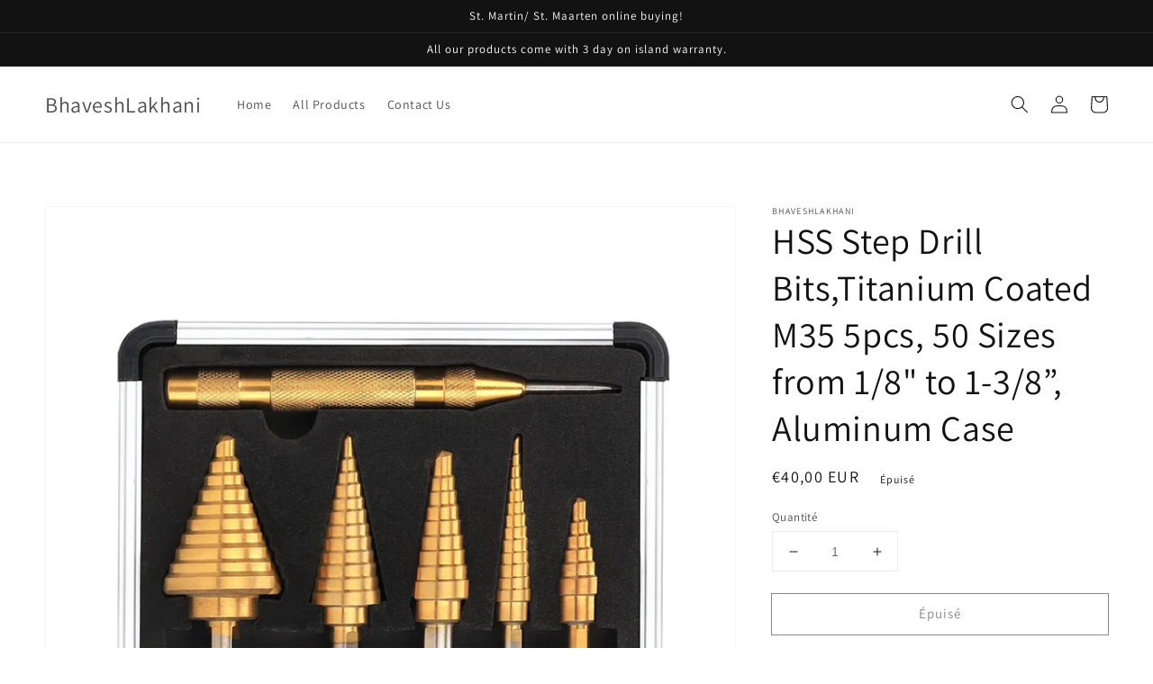

--- FILE ---
content_type: text/html; charset=utf-8
request_url: https://bhaveshlakhani.com/fr/products/hss-step-drill-bits-titanium-coated-m35-5pcs-50-sizes-from-1-8-to-1-3-8-aluminum-case
body_size: 27350
content:
<!doctype html>
<html class="no-js" lang="fr">
  <head>
    <meta charset="utf-8">
    <meta http-equiv="X-UA-Compatible" content="IE=edge">
    <meta name="viewport" content="width=device-width,initial-scale=1">
    <meta name="theme-color" content="">
    <link rel="canonical" href="https://bhaveshlakhani.com/fr/products/hss-step-drill-bits-titanium-coated-m35-5pcs-50-sizes-from-1-8-to-1-3-8-aluminum-case">
    <link rel="preconnect" href="https://cdn.shopify.com" crossorigin><link rel="preconnect" href="https://fonts.shopifycdn.com" crossorigin><title>
      HSS Step Drill Bits,Titanium Coated M35 5pcs, 50 Sizes from 1/8&quot; to 1-
 &ndash; BhaveshLakhani</title>

    
      <meta name="description" content="Step Drill Bits,Titanium Coated M35 HSS Drill Bit Set 5pcs with Extra Automotive Center Punch, 50 Sizes High Speed Steel Drill Bits from 1/8&quot; to 1-3/8&quot; with Aluminum Case for DIY Lovers High-Quality Material Extra Automatic Center Punch 118° Split Point Double Flutes &amp;amp; Tri-Flatted Assortment comes with 5 drill bits">
    

    

<meta property="og:site_name" content="BhaveshLakhani">
<meta property="og:url" content="https://bhaveshlakhani.com/fr/products/hss-step-drill-bits-titanium-coated-m35-5pcs-50-sizes-from-1-8-to-1-3-8-aluminum-case">
<meta property="og:title" content="HSS Step Drill Bits,Titanium Coated M35 5pcs, 50 Sizes from 1/8&quot; to 1-">
<meta property="og:type" content="product">
<meta property="og:description" content="Step Drill Bits,Titanium Coated M35 HSS Drill Bit Set 5pcs with Extra Automotive Center Punch, 50 Sizes High Speed Steel Drill Bits from 1/8&quot; to 1-3/8&quot; with Aluminum Case for DIY Lovers High-Quality Material Extra Automatic Center Punch 118° Split Point Double Flutes &amp;amp; Tri-Flatted Assortment comes with 5 drill bits"><meta property="og:image" content="http://bhaveshlakhani.com/cdn/shop/products/71jn9OVwvIL._SL1500.webp?v=1671900534">
  <meta property="og:image:secure_url" content="https://bhaveshlakhani.com/cdn/shop/products/71jn9OVwvIL._SL1500.webp?v=1671900534">
  <meta property="og:image:width" content="1500">
  <meta property="og:image:height" content="1500"><meta property="og:price:amount" content="40,00">
  <meta property="og:price:currency" content="EUR"><meta name="twitter:card" content="summary_large_image">
<meta name="twitter:title" content="HSS Step Drill Bits,Titanium Coated M35 5pcs, 50 Sizes from 1/8&quot; to 1-">
<meta name="twitter:description" content="Step Drill Bits,Titanium Coated M35 HSS Drill Bit Set 5pcs with Extra Automotive Center Punch, 50 Sizes High Speed Steel Drill Bits from 1/8&quot; to 1-3/8&quot; with Aluminum Case for DIY Lovers High-Quality Material Extra Automatic Center Punch 118° Split Point Double Flutes &amp;amp; Tri-Flatted Assortment comes with 5 drill bits">


    <script src="//bhaveshlakhani.com/cdn/shop/t/1/assets/global.js?v=134895141903428787311640632140" defer="defer"></script>
    <script>window.performance && window.performance.mark && window.performance.mark('shopify.content_for_header.start');</script><meta id="shopify-digital-wallet" name="shopify-digital-wallet" content="/62068359394/digital_wallets/dialog">
<link rel="alternate" hreflang="x-default" href="https://bhaveshlakhani.com/products/hss-step-drill-bits-titanium-coated-m35-5pcs-50-sizes-from-1-8-to-1-3-8-aluminum-case">
<link rel="alternate" hreflang="en" href="https://bhaveshlakhani.com/products/hss-step-drill-bits-titanium-coated-m35-5pcs-50-sizes-from-1-8-to-1-3-8-aluminum-case">
<link rel="alternate" hreflang="fr" href="https://bhaveshlakhani.com/fr/products/hss-step-drill-bits-titanium-coated-m35-5pcs-50-sizes-from-1-8-to-1-3-8-aluminum-case">
<link rel="alternate" type="application/json+oembed" href="https://bhaveshlakhani.com/fr/products/hss-step-drill-bits-titanium-coated-m35-5pcs-50-sizes-from-1-8-to-1-3-8-aluminum-case.oembed">
<script async="async" src="/checkouts/internal/preloads.js?locale=fr-MF"></script>
<script id="shopify-features" type="application/json">{"accessToken":"6bc6e48fcf02c9e0e3b45d236cdf19ac","betas":["rich-media-storefront-analytics"],"domain":"bhaveshlakhani.com","predictiveSearch":true,"shopId":62068359394,"locale":"fr"}</script>
<script>var Shopify = Shopify || {};
Shopify.shop = "bhaveshlakhani.myshopify.com";
Shopify.locale = "fr";
Shopify.currency = {"active":"EUR","rate":"1.0"};
Shopify.country = "MF";
Shopify.theme = {"name":"Dawn","id":129816821986,"schema_name":"Dawn","schema_version":"2.5.0","theme_store_id":887,"role":"main"};
Shopify.theme.handle = "null";
Shopify.theme.style = {"id":null,"handle":null};
Shopify.cdnHost = "bhaveshlakhani.com/cdn";
Shopify.routes = Shopify.routes || {};
Shopify.routes.root = "/fr/";</script>
<script type="module">!function(o){(o.Shopify=o.Shopify||{}).modules=!0}(window);</script>
<script>!function(o){function n(){var o=[];function n(){o.push(Array.prototype.slice.apply(arguments))}return n.q=o,n}var t=o.Shopify=o.Shopify||{};t.loadFeatures=n(),t.autoloadFeatures=n()}(window);</script>
<script id="shop-js-analytics" type="application/json">{"pageType":"product"}</script>
<script defer="defer" async type="module" src="//bhaveshlakhani.com/cdn/shopifycloud/shop-js/modules/v2/client.init-shop-cart-sync_XvpUV7qp.fr.esm.js"></script>
<script defer="defer" async type="module" src="//bhaveshlakhani.com/cdn/shopifycloud/shop-js/modules/v2/chunk.common_C2xzKNNs.esm.js"></script>
<script type="module">
  await import("//bhaveshlakhani.com/cdn/shopifycloud/shop-js/modules/v2/client.init-shop-cart-sync_XvpUV7qp.fr.esm.js");
await import("//bhaveshlakhani.com/cdn/shopifycloud/shop-js/modules/v2/chunk.common_C2xzKNNs.esm.js");

  window.Shopify.SignInWithShop?.initShopCartSync?.({"fedCMEnabled":true,"windoidEnabled":true});

</script>
<script id="__st">var __st={"a":62068359394,"offset":-14400,"reqid":"66ba1a5f-e7d8-49af-a4a0-0cbdb7434331-1768795955","pageurl":"bhaveshlakhani.com\/fr\/products\/hss-step-drill-bits-titanium-coated-m35-5pcs-50-sizes-from-1-8-to-1-3-8-aluminum-case","u":"e449edca468e","p":"product","rtyp":"product","rid":7983564947682};</script>
<script>window.ShopifyPaypalV4VisibilityTracking = true;</script>
<script id="captcha-bootstrap">!function(){'use strict';const t='contact',e='account',n='new_comment',o=[[t,t],['blogs',n],['comments',n],[t,'customer']],c=[[e,'customer_login'],[e,'guest_login'],[e,'recover_customer_password'],[e,'create_customer']],r=t=>t.map((([t,e])=>`form[action*='/${t}']:not([data-nocaptcha='true']) input[name='form_type'][value='${e}']`)).join(','),a=t=>()=>t?[...document.querySelectorAll(t)].map((t=>t.form)):[];function s(){const t=[...o],e=r(t);return a(e)}const i='password',u='form_key',d=['recaptcha-v3-token','g-recaptcha-response','h-captcha-response',i],f=()=>{try{return window.sessionStorage}catch{return}},m='__shopify_v',_=t=>t.elements[u];function p(t,e,n=!1){try{const o=window.sessionStorage,c=JSON.parse(o.getItem(e)),{data:r}=function(t){const{data:e,action:n}=t;return t[m]||n?{data:e,action:n}:{data:t,action:n}}(c);for(const[e,n]of Object.entries(r))t.elements[e]&&(t.elements[e].value=n);n&&o.removeItem(e)}catch(o){console.error('form repopulation failed',{error:o})}}const l='form_type',E='cptcha';function T(t){t.dataset[E]=!0}const w=window,h=w.document,L='Shopify',v='ce_forms',y='captcha';let A=!1;((t,e)=>{const n=(g='f06e6c50-85a8-45c8-87d0-21a2b65856fe',I='https://cdn.shopify.com/shopifycloud/storefront-forms-hcaptcha/ce_storefront_forms_captcha_hcaptcha.v1.5.2.iife.js',D={infoText:'Protégé par hCaptcha',privacyText:'Confidentialité',termsText:'Conditions'},(t,e,n)=>{const o=w[L][v],c=o.bindForm;if(c)return c(t,g,e,D).then(n);var r;o.q.push([[t,g,e,D],n]),r=I,A||(h.body.append(Object.assign(h.createElement('script'),{id:'captcha-provider',async:!0,src:r})),A=!0)});var g,I,D;w[L]=w[L]||{},w[L][v]=w[L][v]||{},w[L][v].q=[],w[L][y]=w[L][y]||{},w[L][y].protect=function(t,e){n(t,void 0,e),T(t)},Object.freeze(w[L][y]),function(t,e,n,w,h,L){const[v,y,A,g]=function(t,e,n){const i=e?o:[],u=t?c:[],d=[...i,...u],f=r(d),m=r(i),_=r(d.filter((([t,e])=>n.includes(e))));return[a(f),a(m),a(_),s()]}(w,h,L),I=t=>{const e=t.target;return e instanceof HTMLFormElement?e:e&&e.form},D=t=>v().includes(t);t.addEventListener('submit',(t=>{const e=I(t);if(!e)return;const n=D(e)&&!e.dataset.hcaptchaBound&&!e.dataset.recaptchaBound,o=_(e),c=g().includes(e)&&(!o||!o.value);(n||c)&&t.preventDefault(),c&&!n&&(function(t){try{if(!f())return;!function(t){const e=f();if(!e)return;const n=_(t);if(!n)return;const o=n.value;o&&e.removeItem(o)}(t);const e=Array.from(Array(32),(()=>Math.random().toString(36)[2])).join('');!function(t,e){_(t)||t.append(Object.assign(document.createElement('input'),{type:'hidden',name:u})),t.elements[u].value=e}(t,e),function(t,e){const n=f();if(!n)return;const o=[...t.querySelectorAll(`input[type='${i}']`)].map((({name:t})=>t)),c=[...d,...o],r={};for(const[a,s]of new FormData(t).entries())c.includes(a)||(r[a]=s);n.setItem(e,JSON.stringify({[m]:1,action:t.action,data:r}))}(t,e)}catch(e){console.error('failed to persist form',e)}}(e),e.submit())}));const S=(t,e)=>{t&&!t.dataset[E]&&(n(t,e.some((e=>e===t))),T(t))};for(const o of['focusin','change'])t.addEventListener(o,(t=>{const e=I(t);D(e)&&S(e,y())}));const B=e.get('form_key'),M=e.get(l),P=B&&M;t.addEventListener('DOMContentLoaded',(()=>{const t=y();if(P)for(const e of t)e.elements[l].value===M&&p(e,B);[...new Set([...A(),...v().filter((t=>'true'===t.dataset.shopifyCaptcha))])].forEach((e=>S(e,t)))}))}(h,new URLSearchParams(w.location.search),n,t,e,['guest_login'])})(!0,!0)}();</script>
<script integrity="sha256-4kQ18oKyAcykRKYeNunJcIwy7WH5gtpwJnB7kiuLZ1E=" data-source-attribution="shopify.loadfeatures" defer="defer" src="//bhaveshlakhani.com/cdn/shopifycloud/storefront/assets/storefront/load_feature-a0a9edcb.js" crossorigin="anonymous"></script>
<script data-source-attribution="shopify.dynamic_checkout.dynamic.init">var Shopify=Shopify||{};Shopify.PaymentButton=Shopify.PaymentButton||{isStorefrontPortableWallets:!0,init:function(){window.Shopify.PaymentButton.init=function(){};var t=document.createElement("script");t.src="https://bhaveshlakhani.com/cdn/shopifycloud/portable-wallets/latest/portable-wallets.fr.js",t.type="module",document.head.appendChild(t)}};
</script>
<script data-source-attribution="shopify.dynamic_checkout.buyer_consent">
  function portableWalletsHideBuyerConsent(e){var t=document.getElementById("shopify-buyer-consent"),n=document.getElementById("shopify-subscription-policy-button");t&&n&&(t.classList.add("hidden"),t.setAttribute("aria-hidden","true"),n.removeEventListener("click",e))}function portableWalletsShowBuyerConsent(e){var t=document.getElementById("shopify-buyer-consent"),n=document.getElementById("shopify-subscription-policy-button");t&&n&&(t.classList.remove("hidden"),t.removeAttribute("aria-hidden"),n.addEventListener("click",e))}window.Shopify?.PaymentButton&&(window.Shopify.PaymentButton.hideBuyerConsent=portableWalletsHideBuyerConsent,window.Shopify.PaymentButton.showBuyerConsent=portableWalletsShowBuyerConsent);
</script>
<script>
  function portableWalletsCleanup(e){e&&e.src&&console.error("Failed to load portable wallets script "+e.src);var t=document.querySelectorAll("shopify-accelerated-checkout .shopify-payment-button__skeleton, shopify-accelerated-checkout-cart .wallet-cart-button__skeleton"),e=document.getElementById("shopify-buyer-consent");for(let e=0;e<t.length;e++)t[e].remove();e&&e.remove()}function portableWalletsNotLoadedAsModule(e){e instanceof ErrorEvent&&"string"==typeof e.message&&e.message.includes("import.meta")&&"string"==typeof e.filename&&e.filename.includes("portable-wallets")&&(window.removeEventListener("error",portableWalletsNotLoadedAsModule),window.Shopify.PaymentButton.failedToLoad=e,"loading"===document.readyState?document.addEventListener("DOMContentLoaded",window.Shopify.PaymentButton.init):window.Shopify.PaymentButton.init())}window.addEventListener("error",portableWalletsNotLoadedAsModule);
</script>

<script type="module" src="https://bhaveshlakhani.com/cdn/shopifycloud/portable-wallets/latest/portable-wallets.fr.js" onError="portableWalletsCleanup(this)" crossorigin="anonymous"></script>
<script nomodule>
  document.addEventListener("DOMContentLoaded", portableWalletsCleanup);
</script>

<link id="shopify-accelerated-checkout-styles" rel="stylesheet" media="screen" href="https://bhaveshlakhani.com/cdn/shopifycloud/portable-wallets/latest/accelerated-checkout-backwards-compat.css" crossorigin="anonymous">
<style id="shopify-accelerated-checkout-cart">
        #shopify-buyer-consent {
  margin-top: 1em;
  display: inline-block;
  width: 100%;
}

#shopify-buyer-consent.hidden {
  display: none;
}

#shopify-subscription-policy-button {
  background: none;
  border: none;
  padding: 0;
  text-decoration: underline;
  font-size: inherit;
  cursor: pointer;
}

#shopify-subscription-policy-button::before {
  box-shadow: none;
}

      </style>
<script id="sections-script" data-sections="main-product,product-recommendations,header,footer" defer="defer" src="//bhaveshlakhani.com/cdn/shop/t/1/compiled_assets/scripts.js?338"></script>
<script>window.performance && window.performance.mark && window.performance.mark('shopify.content_for_header.end');</script>


    <style data-shopify>
      @font-face {
  font-family: Assistant;
  font-weight: 400;
  font-style: normal;
  font-display: swap;
  src: url("//bhaveshlakhani.com/cdn/fonts/assistant/assistant_n4.9120912a469cad1cc292572851508ca49d12e768.woff2") format("woff2"),
       url("//bhaveshlakhani.com/cdn/fonts/assistant/assistant_n4.6e9875ce64e0fefcd3f4446b7ec9036b3ddd2985.woff") format("woff");
}

      @font-face {
  font-family: Assistant;
  font-weight: 700;
  font-style: normal;
  font-display: swap;
  src: url("//bhaveshlakhani.com/cdn/fonts/assistant/assistant_n7.bf44452348ec8b8efa3aa3068825305886b1c83c.woff2") format("woff2"),
       url("//bhaveshlakhani.com/cdn/fonts/assistant/assistant_n7.0c887fee83f6b3bda822f1150b912c72da0f7b64.woff") format("woff");
}

      
      
      @font-face {
  font-family: Assistant;
  font-weight: 400;
  font-style: normal;
  font-display: swap;
  src: url("//bhaveshlakhani.com/cdn/fonts/assistant/assistant_n4.9120912a469cad1cc292572851508ca49d12e768.woff2") format("woff2"),
       url("//bhaveshlakhani.com/cdn/fonts/assistant/assistant_n4.6e9875ce64e0fefcd3f4446b7ec9036b3ddd2985.woff") format("woff");
}


      :root {
        --font-body-family: Assistant, sans-serif;
        --font-body-style: normal;
        --font-body-weight: 400;

        --font-heading-family: Assistant, sans-serif;
        --font-heading-style: normal;
        --font-heading-weight: 400;

        --font-body-scale: 1.0;
        --font-heading-scale: 1.0;

        --color-base-text: 18, 18, 18;
        --color-base-background-1: 255, 255, 255;
        --color-base-background-2: 243, 243, 243;
        --color-base-solid-button-labels: 255, 255, 255;
        --color-base-outline-button-labels: 18, 18, 18;
        --color-base-accent-1: 18, 18, 18;
        --color-base-accent-2: 51, 79, 180;
        --payment-terms-background-color: #FFFFFF;

        --gradient-base-background-1: #FFFFFF;
        --gradient-base-background-2: #F3F3F3;
        --gradient-base-accent-1: #121212;
        --gradient-base-accent-2: #334FB4;

        --page-width: 160rem;
        --page-width-margin: 2rem;
      }

      *,
      *::before,
      *::after {
        box-sizing: inherit;
      }

      html {
        box-sizing: border-box;
        font-size: calc(var(--font-body-scale) * 62.5%);
        height: 100%;
      }

      body {
        display: grid;
        grid-template-rows: auto auto 1fr auto;
        grid-template-columns: 100%;
        min-height: 100%;
        margin: 0;
        font-size: 1.5rem;
        letter-spacing: 0.06rem;
        line-height: calc(1 + 0.8 / var(--font-body-scale));
        font-family: var(--font-body-family);
        font-style: var(--font-body-style);
        font-weight: var(--font-body-weight);
      }

      @media screen and (min-width: 750px) {
        body {
          font-size: 1.6rem;
        }
      }
    </style>

    <link href="//bhaveshlakhani.com/cdn/shop/t/1/assets/base.css?v=66804525312252619961640632152" rel="stylesheet" type="text/css" media="all" />
<link rel="preload" as="font" href="//bhaveshlakhani.com/cdn/fonts/assistant/assistant_n4.9120912a469cad1cc292572851508ca49d12e768.woff2" type="font/woff2" crossorigin><link rel="preload" as="font" href="//bhaveshlakhani.com/cdn/fonts/assistant/assistant_n4.9120912a469cad1cc292572851508ca49d12e768.woff2" type="font/woff2" crossorigin><link rel="stylesheet" href="//bhaveshlakhani.com/cdn/shop/t/1/assets/component-predictive-search.css?v=10425135875555615991640632137" media="print" onload="this.media='all'"><script>document.documentElement.className = document.documentElement.className.replace('no-js', 'js');
    if (Shopify.designMode) {
      document.documentElement.classList.add('shopify-design-mode');
    }
    </script>
  <link href="https://monorail-edge.shopifysvc.com" rel="dns-prefetch">
<script>(function(){if ("sendBeacon" in navigator && "performance" in window) {try {var session_token_from_headers = performance.getEntriesByType('navigation')[0].serverTiming.find(x => x.name == '_s').description;} catch {var session_token_from_headers = undefined;}var session_cookie_matches = document.cookie.match(/_shopify_s=([^;]*)/);var session_token_from_cookie = session_cookie_matches && session_cookie_matches.length === 2 ? session_cookie_matches[1] : "";var session_token = session_token_from_headers || session_token_from_cookie || "";function handle_abandonment_event(e) {var entries = performance.getEntries().filter(function(entry) {return /monorail-edge.shopifysvc.com/.test(entry.name);});if (!window.abandonment_tracked && entries.length === 0) {window.abandonment_tracked = true;var currentMs = Date.now();var navigation_start = performance.timing.navigationStart;var payload = {shop_id: 62068359394,url: window.location.href,navigation_start,duration: currentMs - navigation_start,session_token,page_type: "product"};window.navigator.sendBeacon("https://monorail-edge.shopifysvc.com/v1/produce", JSON.stringify({schema_id: "online_store_buyer_site_abandonment/1.1",payload: payload,metadata: {event_created_at_ms: currentMs,event_sent_at_ms: currentMs}}));}}window.addEventListener('pagehide', handle_abandonment_event);}}());</script>
<script id="web-pixels-manager-setup">(function e(e,d,r,n,o){if(void 0===o&&(o={}),!Boolean(null===(a=null===(i=window.Shopify)||void 0===i?void 0:i.analytics)||void 0===a?void 0:a.replayQueue)){var i,a;window.Shopify=window.Shopify||{};var t=window.Shopify;t.analytics=t.analytics||{};var s=t.analytics;s.replayQueue=[],s.publish=function(e,d,r){return s.replayQueue.push([e,d,r]),!0};try{self.performance.mark("wpm:start")}catch(e){}var l=function(){var e={modern:/Edge?\/(1{2}[4-9]|1[2-9]\d|[2-9]\d{2}|\d{4,})\.\d+(\.\d+|)|Firefox\/(1{2}[4-9]|1[2-9]\d|[2-9]\d{2}|\d{4,})\.\d+(\.\d+|)|Chrom(ium|e)\/(9{2}|\d{3,})\.\d+(\.\d+|)|(Maci|X1{2}).+ Version\/(15\.\d+|(1[6-9]|[2-9]\d|\d{3,})\.\d+)([,.]\d+|)( \(\w+\)|)( Mobile\/\w+|) Safari\/|Chrome.+OPR\/(9{2}|\d{3,})\.\d+\.\d+|(CPU[ +]OS|iPhone[ +]OS|CPU[ +]iPhone|CPU IPhone OS|CPU iPad OS)[ +]+(15[._]\d+|(1[6-9]|[2-9]\d|\d{3,})[._]\d+)([._]\d+|)|Android:?[ /-](13[3-9]|1[4-9]\d|[2-9]\d{2}|\d{4,})(\.\d+|)(\.\d+|)|Android.+Firefox\/(13[5-9]|1[4-9]\d|[2-9]\d{2}|\d{4,})\.\d+(\.\d+|)|Android.+Chrom(ium|e)\/(13[3-9]|1[4-9]\d|[2-9]\d{2}|\d{4,})\.\d+(\.\d+|)|SamsungBrowser\/([2-9]\d|\d{3,})\.\d+/,legacy:/Edge?\/(1[6-9]|[2-9]\d|\d{3,})\.\d+(\.\d+|)|Firefox\/(5[4-9]|[6-9]\d|\d{3,})\.\d+(\.\d+|)|Chrom(ium|e)\/(5[1-9]|[6-9]\d|\d{3,})\.\d+(\.\d+|)([\d.]+$|.*Safari\/(?![\d.]+ Edge\/[\d.]+$))|(Maci|X1{2}).+ Version\/(10\.\d+|(1[1-9]|[2-9]\d|\d{3,})\.\d+)([,.]\d+|)( \(\w+\)|)( Mobile\/\w+|) Safari\/|Chrome.+OPR\/(3[89]|[4-9]\d|\d{3,})\.\d+\.\d+|(CPU[ +]OS|iPhone[ +]OS|CPU[ +]iPhone|CPU IPhone OS|CPU iPad OS)[ +]+(10[._]\d+|(1[1-9]|[2-9]\d|\d{3,})[._]\d+)([._]\d+|)|Android:?[ /-](13[3-9]|1[4-9]\d|[2-9]\d{2}|\d{4,})(\.\d+|)(\.\d+|)|Mobile Safari.+OPR\/([89]\d|\d{3,})\.\d+\.\d+|Android.+Firefox\/(13[5-9]|1[4-9]\d|[2-9]\d{2}|\d{4,})\.\d+(\.\d+|)|Android.+Chrom(ium|e)\/(13[3-9]|1[4-9]\d|[2-9]\d{2}|\d{4,})\.\d+(\.\d+|)|Android.+(UC? ?Browser|UCWEB|U3)[ /]?(15\.([5-9]|\d{2,})|(1[6-9]|[2-9]\d|\d{3,})\.\d+)\.\d+|SamsungBrowser\/(5\.\d+|([6-9]|\d{2,})\.\d+)|Android.+MQ{2}Browser\/(14(\.(9|\d{2,})|)|(1[5-9]|[2-9]\d|\d{3,})(\.\d+|))(\.\d+|)|K[Aa][Ii]OS\/(3\.\d+|([4-9]|\d{2,})\.\d+)(\.\d+|)/},d=e.modern,r=e.legacy,n=navigator.userAgent;return n.match(d)?"modern":n.match(r)?"legacy":"unknown"}(),u="modern"===l?"modern":"legacy",c=(null!=n?n:{modern:"",legacy:""})[u],f=function(e){return[e.baseUrl,"/wpm","/b",e.hashVersion,"modern"===e.buildTarget?"m":"l",".js"].join("")}({baseUrl:d,hashVersion:r,buildTarget:u}),m=function(e){var d=e.version,r=e.bundleTarget,n=e.surface,o=e.pageUrl,i=e.monorailEndpoint;return{emit:function(e){var a=e.status,t=e.errorMsg,s=(new Date).getTime(),l=JSON.stringify({metadata:{event_sent_at_ms:s},events:[{schema_id:"web_pixels_manager_load/3.1",payload:{version:d,bundle_target:r,page_url:o,status:a,surface:n,error_msg:t},metadata:{event_created_at_ms:s}}]});if(!i)return console&&console.warn&&console.warn("[Web Pixels Manager] No Monorail endpoint provided, skipping logging."),!1;try{return self.navigator.sendBeacon.bind(self.navigator)(i,l)}catch(e){}var u=new XMLHttpRequest;try{return u.open("POST",i,!0),u.setRequestHeader("Content-Type","text/plain"),u.send(l),!0}catch(e){return console&&console.warn&&console.warn("[Web Pixels Manager] Got an unhandled error while logging to Monorail."),!1}}}}({version:r,bundleTarget:l,surface:e.surface,pageUrl:self.location.href,monorailEndpoint:e.monorailEndpoint});try{o.browserTarget=l,function(e){var d=e.src,r=e.async,n=void 0===r||r,o=e.onload,i=e.onerror,a=e.sri,t=e.scriptDataAttributes,s=void 0===t?{}:t,l=document.createElement("script"),u=document.querySelector("head"),c=document.querySelector("body");if(l.async=n,l.src=d,a&&(l.integrity=a,l.crossOrigin="anonymous"),s)for(var f in s)if(Object.prototype.hasOwnProperty.call(s,f))try{l.dataset[f]=s[f]}catch(e){}if(o&&l.addEventListener("load",o),i&&l.addEventListener("error",i),u)u.appendChild(l);else{if(!c)throw new Error("Did not find a head or body element to append the script");c.appendChild(l)}}({src:f,async:!0,onload:function(){if(!function(){var e,d;return Boolean(null===(d=null===(e=window.Shopify)||void 0===e?void 0:e.analytics)||void 0===d?void 0:d.initialized)}()){var d=window.webPixelsManager.init(e)||void 0;if(d){var r=window.Shopify.analytics;r.replayQueue.forEach((function(e){var r=e[0],n=e[1],o=e[2];d.publishCustomEvent(r,n,o)})),r.replayQueue=[],r.publish=d.publishCustomEvent,r.visitor=d.visitor,r.initialized=!0}}},onerror:function(){return m.emit({status:"failed",errorMsg:"".concat(f," has failed to load")})},sri:function(e){var d=/^sha384-[A-Za-z0-9+/=]+$/;return"string"==typeof e&&d.test(e)}(c)?c:"",scriptDataAttributes:o}),m.emit({status:"loading"})}catch(e){m.emit({status:"failed",errorMsg:(null==e?void 0:e.message)||"Unknown error"})}}})({shopId: 62068359394,storefrontBaseUrl: "https://bhaveshlakhani.com",extensionsBaseUrl: "https://extensions.shopifycdn.com/cdn/shopifycloud/web-pixels-manager",monorailEndpoint: "https://monorail-edge.shopifysvc.com/unstable/produce_batch",surface: "storefront-renderer",enabledBetaFlags: ["2dca8a86"],webPixelsConfigList: [{"id":"224919778","configuration":"{\"pixel_id\":\"7052917964805017\",\"pixel_type\":\"facebook_pixel\",\"metaapp_system_user_token\":\"-\"}","eventPayloadVersion":"v1","runtimeContext":"OPEN","scriptVersion":"ca16bc87fe92b6042fbaa3acc2fbdaa6","type":"APP","apiClientId":2329312,"privacyPurposes":["ANALYTICS","MARKETING","SALE_OF_DATA"],"dataSharingAdjustments":{"protectedCustomerApprovalScopes":["read_customer_address","read_customer_email","read_customer_name","read_customer_personal_data","read_customer_phone"]}},{"id":"75759842","eventPayloadVersion":"v1","runtimeContext":"LAX","scriptVersion":"1","type":"CUSTOM","privacyPurposes":["ANALYTICS"],"name":"Google Analytics tag (migrated)"},{"id":"shopify-app-pixel","configuration":"{}","eventPayloadVersion":"v1","runtimeContext":"STRICT","scriptVersion":"0450","apiClientId":"shopify-pixel","type":"APP","privacyPurposes":["ANALYTICS","MARKETING"]},{"id":"shopify-custom-pixel","eventPayloadVersion":"v1","runtimeContext":"LAX","scriptVersion":"0450","apiClientId":"shopify-pixel","type":"CUSTOM","privacyPurposes":["ANALYTICS","MARKETING"]}],isMerchantRequest: false,initData: {"shop":{"name":"BhaveshLakhani","paymentSettings":{"currencyCode":"EUR"},"myshopifyDomain":"bhaveshlakhani.myshopify.com","countryCode":"MF","storefrontUrl":"https:\/\/bhaveshlakhani.com\/fr"},"customer":null,"cart":null,"checkout":null,"productVariants":[{"price":{"amount":40.0,"currencyCode":"EUR"},"product":{"title":"HSS Step Drill Bits,Titanium Coated M35 5pcs, 50 Sizes from 1\/8\" to 1-3\/8”, Aluminum Case","vendor":"BhaveshLakhani","id":"7983564947682","untranslatedTitle":"HSS Step Drill Bits,Titanium Coated M35 5pcs, 50 Sizes from 1\/8\" to 1-3\/8”, Aluminum Case","url":"\/fr\/products\/hss-step-drill-bits-titanium-coated-m35-5pcs-50-sizes-from-1-8-to-1-3-8-aluminum-case","type":""},"id":"43712125862114","image":{"src":"\/\/bhaveshlakhani.com\/cdn\/shop\/products\/71jn9OVwvIL._SL1500.webp?v=1671900534"},"sku":"","title":"Default Title","untranslatedTitle":"Default Title"}],"purchasingCompany":null},},"https://bhaveshlakhani.com/cdn","fcfee988w5aeb613cpc8e4bc33m6693e112",{"modern":"","legacy":""},{"shopId":"62068359394","storefrontBaseUrl":"https:\/\/bhaveshlakhani.com","extensionBaseUrl":"https:\/\/extensions.shopifycdn.com\/cdn\/shopifycloud\/web-pixels-manager","surface":"storefront-renderer","enabledBetaFlags":"[\"2dca8a86\"]","isMerchantRequest":"false","hashVersion":"fcfee988w5aeb613cpc8e4bc33m6693e112","publish":"custom","events":"[[\"page_viewed\",{}],[\"product_viewed\",{\"productVariant\":{\"price\":{\"amount\":40.0,\"currencyCode\":\"EUR\"},\"product\":{\"title\":\"HSS Step Drill Bits,Titanium Coated M35 5pcs, 50 Sizes from 1\/8\\\" to 1-3\/8”, Aluminum Case\",\"vendor\":\"BhaveshLakhani\",\"id\":\"7983564947682\",\"untranslatedTitle\":\"HSS Step Drill Bits,Titanium Coated M35 5pcs, 50 Sizes from 1\/8\\\" to 1-3\/8”, Aluminum Case\",\"url\":\"\/fr\/products\/hss-step-drill-bits-titanium-coated-m35-5pcs-50-sizes-from-1-8-to-1-3-8-aluminum-case\",\"type\":\"\"},\"id\":\"43712125862114\",\"image\":{\"src\":\"\/\/bhaveshlakhani.com\/cdn\/shop\/products\/71jn9OVwvIL._SL1500.webp?v=1671900534\"},\"sku\":\"\",\"title\":\"Default Title\",\"untranslatedTitle\":\"Default Title\"}}]]"});</script><script>
  window.ShopifyAnalytics = window.ShopifyAnalytics || {};
  window.ShopifyAnalytics.meta = window.ShopifyAnalytics.meta || {};
  window.ShopifyAnalytics.meta.currency = 'EUR';
  var meta = {"product":{"id":7983564947682,"gid":"gid:\/\/shopify\/Product\/7983564947682","vendor":"BhaveshLakhani","type":"","handle":"hss-step-drill-bits-titanium-coated-m35-5pcs-50-sizes-from-1-8-to-1-3-8-aluminum-case","variants":[{"id":43712125862114,"price":4000,"name":"HSS Step Drill Bits,Titanium Coated M35 5pcs, 50 Sizes from 1\/8\" to 1-3\/8”, Aluminum Case","public_title":null,"sku":""}],"remote":false},"page":{"pageType":"product","resourceType":"product","resourceId":7983564947682,"requestId":"66ba1a5f-e7d8-49af-a4a0-0cbdb7434331-1768795955"}};
  for (var attr in meta) {
    window.ShopifyAnalytics.meta[attr] = meta[attr];
  }
</script>
<script class="analytics">
  (function () {
    var customDocumentWrite = function(content) {
      var jquery = null;

      if (window.jQuery) {
        jquery = window.jQuery;
      } else if (window.Checkout && window.Checkout.$) {
        jquery = window.Checkout.$;
      }

      if (jquery) {
        jquery('body').append(content);
      }
    };

    var hasLoggedConversion = function(token) {
      if (token) {
        return document.cookie.indexOf('loggedConversion=' + token) !== -1;
      }
      return false;
    }

    var setCookieIfConversion = function(token) {
      if (token) {
        var twoMonthsFromNow = new Date(Date.now());
        twoMonthsFromNow.setMonth(twoMonthsFromNow.getMonth() + 2);

        document.cookie = 'loggedConversion=' + token + '; expires=' + twoMonthsFromNow;
      }
    }

    var trekkie = window.ShopifyAnalytics.lib = window.trekkie = window.trekkie || [];
    if (trekkie.integrations) {
      return;
    }
    trekkie.methods = [
      'identify',
      'page',
      'ready',
      'track',
      'trackForm',
      'trackLink'
    ];
    trekkie.factory = function(method) {
      return function() {
        var args = Array.prototype.slice.call(arguments);
        args.unshift(method);
        trekkie.push(args);
        return trekkie;
      };
    };
    for (var i = 0; i < trekkie.methods.length; i++) {
      var key = trekkie.methods[i];
      trekkie[key] = trekkie.factory(key);
    }
    trekkie.load = function(config) {
      trekkie.config = config || {};
      trekkie.config.initialDocumentCookie = document.cookie;
      var first = document.getElementsByTagName('script')[0];
      var script = document.createElement('script');
      script.type = 'text/javascript';
      script.onerror = function(e) {
        var scriptFallback = document.createElement('script');
        scriptFallback.type = 'text/javascript';
        scriptFallback.onerror = function(error) {
                var Monorail = {
      produce: function produce(monorailDomain, schemaId, payload) {
        var currentMs = new Date().getTime();
        var event = {
          schema_id: schemaId,
          payload: payload,
          metadata: {
            event_created_at_ms: currentMs,
            event_sent_at_ms: currentMs
          }
        };
        return Monorail.sendRequest("https://" + monorailDomain + "/v1/produce", JSON.stringify(event));
      },
      sendRequest: function sendRequest(endpointUrl, payload) {
        // Try the sendBeacon API
        if (window && window.navigator && typeof window.navigator.sendBeacon === 'function' && typeof window.Blob === 'function' && !Monorail.isIos12()) {
          var blobData = new window.Blob([payload], {
            type: 'text/plain'
          });

          if (window.navigator.sendBeacon(endpointUrl, blobData)) {
            return true;
          } // sendBeacon was not successful

        } // XHR beacon

        var xhr = new XMLHttpRequest();

        try {
          xhr.open('POST', endpointUrl);
          xhr.setRequestHeader('Content-Type', 'text/plain');
          xhr.send(payload);
        } catch (e) {
          console.log(e);
        }

        return false;
      },
      isIos12: function isIos12() {
        return window.navigator.userAgent.lastIndexOf('iPhone; CPU iPhone OS 12_') !== -1 || window.navigator.userAgent.lastIndexOf('iPad; CPU OS 12_') !== -1;
      }
    };
    Monorail.produce('monorail-edge.shopifysvc.com',
      'trekkie_storefront_load_errors/1.1',
      {shop_id: 62068359394,
      theme_id: 129816821986,
      app_name: "storefront",
      context_url: window.location.href,
      source_url: "//bhaveshlakhani.com/cdn/s/trekkie.storefront.cd680fe47e6c39ca5d5df5f0a32d569bc48c0f27.min.js"});

        };
        scriptFallback.async = true;
        scriptFallback.src = '//bhaveshlakhani.com/cdn/s/trekkie.storefront.cd680fe47e6c39ca5d5df5f0a32d569bc48c0f27.min.js';
        first.parentNode.insertBefore(scriptFallback, first);
      };
      script.async = true;
      script.src = '//bhaveshlakhani.com/cdn/s/trekkie.storefront.cd680fe47e6c39ca5d5df5f0a32d569bc48c0f27.min.js';
      first.parentNode.insertBefore(script, first);
    };
    trekkie.load(
      {"Trekkie":{"appName":"storefront","development":false,"defaultAttributes":{"shopId":62068359394,"isMerchantRequest":null,"themeId":129816821986,"themeCityHash":"3354834620606474016","contentLanguage":"fr","currency":"EUR","eventMetadataId":"1fd10f4c-852e-4fc3-9782-5beb0a0a0256"},"isServerSideCookieWritingEnabled":true,"monorailRegion":"shop_domain","enabledBetaFlags":["65f19447"]},"Session Attribution":{},"S2S":{"facebookCapiEnabled":true,"source":"trekkie-storefront-renderer","apiClientId":580111}}
    );

    var loaded = false;
    trekkie.ready(function() {
      if (loaded) return;
      loaded = true;

      window.ShopifyAnalytics.lib = window.trekkie;

      var originalDocumentWrite = document.write;
      document.write = customDocumentWrite;
      try { window.ShopifyAnalytics.merchantGoogleAnalytics.call(this); } catch(error) {};
      document.write = originalDocumentWrite;

      window.ShopifyAnalytics.lib.page(null,{"pageType":"product","resourceType":"product","resourceId":7983564947682,"requestId":"66ba1a5f-e7d8-49af-a4a0-0cbdb7434331-1768795955","shopifyEmitted":true});

      var match = window.location.pathname.match(/checkouts\/(.+)\/(thank_you|post_purchase)/)
      var token = match? match[1]: undefined;
      if (!hasLoggedConversion(token)) {
        setCookieIfConversion(token);
        window.ShopifyAnalytics.lib.track("Viewed Product",{"currency":"EUR","variantId":43712125862114,"productId":7983564947682,"productGid":"gid:\/\/shopify\/Product\/7983564947682","name":"HSS Step Drill Bits,Titanium Coated M35 5pcs, 50 Sizes from 1\/8\" to 1-3\/8”, Aluminum Case","price":"40.00","sku":"","brand":"BhaveshLakhani","variant":null,"category":"","nonInteraction":true,"remote":false},undefined,undefined,{"shopifyEmitted":true});
      window.ShopifyAnalytics.lib.track("monorail:\/\/trekkie_storefront_viewed_product\/1.1",{"currency":"EUR","variantId":43712125862114,"productId":7983564947682,"productGid":"gid:\/\/shopify\/Product\/7983564947682","name":"HSS Step Drill Bits,Titanium Coated M35 5pcs, 50 Sizes from 1\/8\" to 1-3\/8”, Aluminum Case","price":"40.00","sku":"","brand":"BhaveshLakhani","variant":null,"category":"","nonInteraction":true,"remote":false,"referer":"https:\/\/bhaveshlakhani.com\/fr\/products\/hss-step-drill-bits-titanium-coated-m35-5pcs-50-sizes-from-1-8-to-1-3-8-aluminum-case"});
      }
    });


        var eventsListenerScript = document.createElement('script');
        eventsListenerScript.async = true;
        eventsListenerScript.src = "//bhaveshlakhani.com/cdn/shopifycloud/storefront/assets/shop_events_listener-3da45d37.js";
        document.getElementsByTagName('head')[0].appendChild(eventsListenerScript);

})();</script>
  <script>
  if (!window.ga || (window.ga && typeof window.ga !== 'function')) {
    window.ga = function ga() {
      (window.ga.q = window.ga.q || []).push(arguments);
      if (window.Shopify && window.Shopify.analytics && typeof window.Shopify.analytics.publish === 'function') {
        window.Shopify.analytics.publish("ga_stub_called", {}, {sendTo: "google_osp_migration"});
      }
      console.error("Shopify's Google Analytics stub called with:", Array.from(arguments), "\nSee https://help.shopify.com/manual/promoting-marketing/pixels/pixel-migration#google for more information.");
    };
    if (window.Shopify && window.Shopify.analytics && typeof window.Shopify.analytics.publish === 'function') {
      window.Shopify.analytics.publish("ga_stub_initialized", {}, {sendTo: "google_osp_migration"});
    }
  }
</script>
<script
  defer
  src="https://bhaveshlakhani.com/cdn/shopifycloud/perf-kit/shopify-perf-kit-3.0.4.min.js"
  data-application="storefront-renderer"
  data-shop-id="62068359394"
  data-render-region="gcp-us-central1"
  data-page-type="product"
  data-theme-instance-id="129816821986"
  data-theme-name="Dawn"
  data-theme-version="2.5.0"
  data-monorail-region="shop_domain"
  data-resource-timing-sampling-rate="10"
  data-shs="true"
  data-shs-beacon="true"
  data-shs-export-with-fetch="true"
  data-shs-logs-sample-rate="1"
  data-shs-beacon-endpoint="https://bhaveshlakhani.com/api/collect"
></script>
</head>

  <body class="gradient">
    <a class="skip-to-content-link button visually-hidden" href="#MainContent">
      Ignorer et passer au contenu
    </a>

    <div id="shopify-section-announcement-bar" class="shopify-section"><div class="announcement-bar color-inverse gradient" role="region" aria-label="Annonce" ><p class="announcement-bar__message h5">
                St. Martin/ St. Maarten online buying!
</p></div><div class="announcement-bar color-accent-1 gradient" role="region" aria-label="Annonce" ><p class="announcement-bar__message h5">
                All our products come with 3 day on island warranty.
</p></div>
</div>
    <div id="shopify-section-header" class="shopify-section"><link rel="stylesheet" href="//bhaveshlakhani.com/cdn/shop/t/1/assets/component-list-menu.css?v=161614383810958508431640632143" media="print" onload="this.media='all'">
<link rel="stylesheet" href="//bhaveshlakhani.com/cdn/shop/t/1/assets/component-search.css?v=128662198121899399791640632132" media="print" onload="this.media='all'">
<link rel="stylesheet" href="//bhaveshlakhani.com/cdn/shop/t/1/assets/component-menu-drawer.css?v=25441607779389632351640632135" media="print" onload="this.media='all'">
<link rel="stylesheet" href="//bhaveshlakhani.com/cdn/shop/t/1/assets/component-cart-notification.css?v=460858370205038421640632130" media="print" onload="this.media='all'">
<link rel="stylesheet" href="//bhaveshlakhani.com/cdn/shop/t/1/assets/component-cart-items.css?v=157471800145148034221640632152" media="print" onload="this.media='all'"><link rel="stylesheet" href="//bhaveshlakhani.com/cdn/shop/t/1/assets/component-price.css?v=5328827735059554991640632134" media="print" onload="this.media='all'">
  <link rel="stylesheet" href="//bhaveshlakhani.com/cdn/shop/t/1/assets/component-loading-overlay.css?v=167310470843593579841640632155" media="print" onload="this.media='all'"><noscript><link href="//bhaveshlakhani.com/cdn/shop/t/1/assets/component-list-menu.css?v=161614383810958508431640632143" rel="stylesheet" type="text/css" media="all" /></noscript>
<noscript><link href="//bhaveshlakhani.com/cdn/shop/t/1/assets/component-search.css?v=128662198121899399791640632132" rel="stylesheet" type="text/css" media="all" /></noscript>
<noscript><link href="//bhaveshlakhani.com/cdn/shop/t/1/assets/component-menu-drawer.css?v=25441607779389632351640632135" rel="stylesheet" type="text/css" media="all" /></noscript>
<noscript><link href="//bhaveshlakhani.com/cdn/shop/t/1/assets/component-cart-notification.css?v=460858370205038421640632130" rel="stylesheet" type="text/css" media="all" /></noscript>
<noscript><link href="//bhaveshlakhani.com/cdn/shop/t/1/assets/component-cart-items.css?v=157471800145148034221640632152" rel="stylesheet" type="text/css" media="all" /></noscript>

<style>
  header-drawer {
    justify-self: start;
    margin-left: -1.2rem;
  }

  @media screen and (min-width: 990px) {
    header-drawer {
      display: none;
    }
  }

  .menu-drawer-container {
    display: flex;
  }

  .list-menu {
    list-style: none;
    padding: 0;
    margin: 0;
  }

  .list-menu--inline {
    display: inline-flex;
    flex-wrap: wrap;
  }

  summary.list-menu__item {
    padding-right: 2.7rem;
  }

  .list-menu__item {
    display: flex;
    align-items: center;
    line-height: calc(1 + 0.3 / var(--font-body-scale));
  }

  .list-menu__item--link {
    text-decoration: none;
    padding-bottom: 1rem;
    padding-top: 1rem;
    line-height: calc(1 + 0.8 / var(--font-body-scale));
  }

  @media screen and (min-width: 750px) {
    .list-menu__item--link {
      padding-bottom: 0.5rem;
      padding-top: 0.5rem;
    }
  }
</style>

<script src="//bhaveshlakhani.com/cdn/shop/t/1/assets/details-disclosure.js?v=118626640824924522881640632149" defer="defer"></script>
<script src="//bhaveshlakhani.com/cdn/shop/t/1/assets/details-modal.js?v=4511761896672669691640632149" defer="defer"></script>
<script src="//bhaveshlakhani.com/cdn/shop/t/1/assets/cart-notification.js?v=18770815536247936311640632133" defer="defer"></script>

<svg xmlns="http://www.w3.org/2000/svg" class="hidden">
  <symbol id="icon-search" viewbox="0 0 18 19" fill="none">
    <path fill-rule="evenodd" clip-rule="evenodd" d="M11.03 11.68A5.784 5.784 0 112.85 3.5a5.784 5.784 0 018.18 8.18zm.26 1.12a6.78 6.78 0 11.72-.7l5.4 5.4a.5.5 0 11-.71.7l-5.41-5.4z" fill="currentColor"/>
  </symbol>

  <symbol id="icon-close" class="icon icon-close" fill="none" viewBox="0 0 18 17">
    <path d="M.865 15.978a.5.5 0 00.707.707l7.433-7.431 7.579 7.282a.501.501 0 00.846-.37.5.5 0 00-.153-.351L9.712 8.546l7.417-7.416a.5.5 0 10-.707-.708L8.991 7.853 1.413.573a.5.5 0 10-.693.72l7.563 7.268-7.418 7.417z" fill="currentColor">
  </symbol>
</svg>
<sticky-header class="header-wrapper color-background-1 gradient header-wrapper--border-bottom">
  <header class="header header--middle-left page-width header--has-menu"><header-drawer data-breakpoint="tablet">
        <details id="Details-menu-drawer-container" class="menu-drawer-container">
          <summary class="header__icon header__icon--menu header__icon--summary link focus-inset" aria-label="Menu">
            <span>
              <svg xmlns="http://www.w3.org/2000/svg" aria-hidden="true" focusable="false" role="presentation" class="icon icon-hamburger" fill="none" viewBox="0 0 18 16">
  <path d="M1 .5a.5.5 0 100 1h15.71a.5.5 0 000-1H1zM.5 8a.5.5 0 01.5-.5h15.71a.5.5 0 010 1H1A.5.5 0 01.5 8zm0 7a.5.5 0 01.5-.5h15.71a.5.5 0 010 1H1a.5.5 0 01-.5-.5z" fill="currentColor">
</svg>

              <svg xmlns="http://www.w3.org/2000/svg" aria-hidden="true" focusable="false" role="presentation" class="icon icon-close" fill="none" viewBox="0 0 18 17">
  <path d="M.865 15.978a.5.5 0 00.707.707l7.433-7.431 7.579 7.282a.501.501 0 00.846-.37.5.5 0 00-.153-.351L9.712 8.546l7.417-7.416a.5.5 0 10-.707-.708L8.991 7.853 1.413.573a.5.5 0 10-.693.72l7.563 7.268-7.418 7.417z" fill="currentColor">
</svg>

            </span>
          </summary>
          <div id="menu-drawer" class="menu-drawer motion-reduce" tabindex="-1">
            <div class="menu-drawer__inner-container">
              <div class="menu-drawer__navigation-container">
                <nav class="menu-drawer__navigation">
                  <ul class="menu-drawer__menu list-menu" role="list"><li><a href="/fr" class="menu-drawer__menu-item list-menu__item link link--text focus-inset">
                            Home
                          </a></li><li><a href="/fr/collections/all" class="menu-drawer__menu-item list-menu__item link link--text focus-inset">
                            All Products
                          </a></li><li><a href="/fr/pages/contact" class="menu-drawer__menu-item list-menu__item link link--text focus-inset">
                            Contact Us
                          </a></li></ul>
                </nav>
                <div class="menu-drawer__utility-links"><a href="/fr/account/login" class="menu-drawer__account link focus-inset h5">
                      <svg xmlns="http://www.w3.org/2000/svg" aria-hidden="true" focusable="false" role="presentation" class="icon icon-account" fill="none" viewBox="0 0 18 19">
  <path fill-rule="evenodd" clip-rule="evenodd" d="M6 4.5a3 3 0 116 0 3 3 0 01-6 0zm3-4a4 4 0 100 8 4 4 0 000-8zm5.58 12.15c1.12.82 1.83 2.24 1.91 4.85H1.51c.08-2.6.79-4.03 1.9-4.85C4.66 11.75 6.5 11.5 9 11.5s4.35.26 5.58 1.15zM9 10.5c-2.5 0-4.65.24-6.17 1.35C1.27 12.98.5 14.93.5 18v.5h17V18c0-3.07-.77-5.02-2.33-6.15-1.52-1.1-3.67-1.35-6.17-1.35z" fill="currentColor">
</svg>

Connexion</a><ul class="list list-social list-unstyled" role="list"></ul>
                </div>
              </div>
            </div>
          </div>
        </details>
      </header-drawer><a href="/fr" class="header__heading-link link link--text focus-inset"><span class="h2">BhaveshLakhani</span></a><nav class="header__inline-menu">
        <ul class="list-menu list-menu--inline" role="list"><li><a href="/fr" class="header__menu-item header__menu-item list-menu__item link link--text focus-inset">
                  <span>Home</span>
                </a></li><li><a href="/fr/collections/all" class="header__menu-item header__menu-item list-menu__item link link--text focus-inset">
                  <span>All Products</span>
                </a></li><li><a href="/fr/pages/contact" class="header__menu-item header__menu-item list-menu__item link link--text focus-inset">
                  <span>Contact Us</span>
                </a></li></ul>
      </nav><div class="header__icons">
      <details-modal class="header__search">
        <details>
          <summary class="header__icon header__icon--search header__icon--summary link focus-inset modal__toggle" aria-haspopup="dialog" aria-label="Recherche">
            <span>
              <svg class="modal__toggle-open icon icon-search" aria-hidden="true" focusable="false" role="presentation">
                <use href="#icon-search">
              </svg>
              <svg class="modal__toggle-close icon icon-close" aria-hidden="true" focusable="false" role="presentation">
                <use href="#icon-close">
              </svg>
            </span>
          </summary>
          <div class="search-modal modal__content" role="dialog" aria-modal="true" aria-label="Recherche">
            <div class="modal-overlay"></div>
            <div class="search-modal__content" tabindex="-1"><predictive-search class="search-modal__form" data-loading-text="Chargement en cours..."><form action="/fr/search" method="get" role="search" class="search search-modal__form">
                  <div class="field">
                    <input class="search__input field__input"
                      id="Search-In-Modal"
                      type="search"
                      name="q"
                      value=""
                      placeholder="Recherche"role="combobox"
                        aria-expanded="false"
                        aria-owns="predictive-search-results-list"
                        aria-controls="predictive-search-results-list"
                        aria-haspopup="listbox"
                        aria-autocomplete="list"
                        autocorrect="off"
                        autocomplete="off"
                        autocapitalize="off"
                        spellcheck="false">
                    <label class="field__label" for="Search-In-Modal">Recherche</label>
                    <input type="hidden" name="options[prefix]" value="last">
                    <button class="search__button field__button" aria-label="Recherche">
                      <svg class="icon icon-search" aria-hidden="true" focusable="false" role="presentation">
                        <use href="#icon-search">
                      </svg>
                    </button>
                  </div><div class="predictive-search predictive-search--header" tabindex="-1" data-predictive-search>
                      <div class="predictive-search__loading-state">
                        <svg aria-hidden="true" focusable="false" role="presentation" class="spinner" viewBox="0 0 66 66" xmlns="http://www.w3.org/2000/svg">
                          <circle class="path" fill="none" stroke-width="6" cx="33" cy="33" r="30"></circle>
                        </svg>
                      </div>
                    </div>

                    <span class="predictive-search-status visually-hidden" role="status" aria-hidden="true"></span></form></predictive-search><button type="button" class="search-modal__close-button modal__close-button link link--text focus-inset" aria-label="Fermer">
                <svg class="icon icon-close" aria-hidden="true" focusable="false" role="presentation">
                  <use href="#icon-close">
                </svg>
              </button>
            </div>
          </div>
        </details>
      </details-modal><a href="/fr/account/login" class="header__icon header__icon--account link focus-inset small-hide">
          <svg xmlns="http://www.w3.org/2000/svg" aria-hidden="true" focusable="false" role="presentation" class="icon icon-account" fill="none" viewBox="0 0 18 19">
  <path fill-rule="evenodd" clip-rule="evenodd" d="M6 4.5a3 3 0 116 0 3 3 0 01-6 0zm3-4a4 4 0 100 8 4 4 0 000-8zm5.58 12.15c1.12.82 1.83 2.24 1.91 4.85H1.51c.08-2.6.79-4.03 1.9-4.85C4.66 11.75 6.5 11.5 9 11.5s4.35.26 5.58 1.15zM9 10.5c-2.5 0-4.65.24-6.17 1.35C1.27 12.98.5 14.93.5 18v.5h17V18c0-3.07-.77-5.02-2.33-6.15-1.52-1.1-3.67-1.35-6.17-1.35z" fill="currentColor">
</svg>

          <span class="visually-hidden">Connexion</span>
        </a><a href="/fr/cart" class="header__icon header__icon--cart link focus-inset" id="cart-icon-bubble"><svg class="icon icon-cart-empty" aria-hidden="true" focusable="false" role="presentation" xmlns="http://www.w3.org/2000/svg" viewBox="0 0 40 40" fill="none">
  <path d="m15.75 11.8h-3.16l-.77 11.6a5 5 0 0 0 4.99 5.34h7.38a5 5 0 0 0 4.99-5.33l-.78-11.61zm0 1h-2.22l-.71 10.67a4 4 0 0 0 3.99 4.27h7.38a4 4 0 0 0 4-4.27l-.72-10.67h-2.22v.63a4.75 4.75 0 1 1 -9.5 0zm8.5 0h-7.5v.63a3.75 3.75 0 1 0 7.5 0z" fill="currentColor" fill-rule="evenodd"/>
</svg>
<span class="visually-hidden">Panier</span></a>
    </div>
  </header>
</sticky-header>

<cart-notification>
  <div class="cart-notification-wrapper page-width color-background-1">
    <div id="cart-notification" class="cart-notification focus-inset" aria-modal="true" aria-label="Article ajouté au panier" role="dialog" tabindex="-1">
      <div class="cart-notification__header">
        <h2 class="cart-notification__heading caption-large text-body"><svg class="icon icon-checkmark color-foreground-text" aria-hidden="true" focusable="false" xmlns="http://www.w3.org/2000/svg" viewBox="0 0 12 9" fill="none">
  <path fill-rule="evenodd" clip-rule="evenodd" d="M11.35.643a.5.5 0 01.006.707l-6.77 6.886a.5.5 0 01-.719-.006L.638 4.845a.5.5 0 11.724-.69l2.872 3.011 6.41-6.517a.5.5 0 01.707-.006h-.001z" fill="currentColor"/>
</svg>
Article ajouté au panier</h2>
        <button type="button" class="cart-notification__close modal__close-button link link--text focus-inset" aria-label="Fermer">
          <svg class="icon icon-close" aria-hidden="true" focusable="false"><use href="#icon-close"></svg>
        </button>
      </div>
      <div id="cart-notification-product" class="cart-notification-product"></div>
      <div class="cart-notification__links">
        <a href="/fr/cart" id="cart-notification-button" class="button button--secondary button--full-width"></a>
        <form action="/fr/cart" method="post" id="cart-notification-form">
          <button class="button button--primary button--full-width" name="checkout">Procéder au paiement</button>
        </form>
        <button type="button" class="link button-label">Continuer les achats</button>
      </div>
    </div>
  </div>
</cart-notification>
<style data-shopify>
  .cart-notification {
     display: none;
  }
</style>


<script type="application/ld+json">
  {
    "@context": "http://schema.org",
    "@type": "Organization",
    "name": "BhaveshLakhani",
    
    "sameAs": [
      "",
      "",
      "",
      "",
      "",
      "",
      "",
      "",
      ""
    ],
    "url": "https:\/\/bhaveshlakhani.com"
  }
</script>
</div>
    <main id="MainContent" class="content-for-layout focus-none" role="main" tabindex="-1">
      <section id="shopify-section-template--15521155350754__main" class="shopify-section product-section spaced-section">
<link href="//bhaveshlakhani.com/cdn/shop/t/1/assets/section-main-product.css?v=51650848597963430781640632129" rel="stylesheet" type="text/css" media="all" />
<link href="//bhaveshlakhani.com/cdn/shop/t/1/assets/component-accordion.css?v=149984475906394884081640632129" rel="stylesheet" type="text/css" media="all" />
<link href="//bhaveshlakhani.com/cdn/shop/t/1/assets/component-price.css?v=5328827735059554991640632134" rel="stylesheet" type="text/css" media="all" />
<link href="//bhaveshlakhani.com/cdn/shop/t/1/assets/component-rte.css?v=84043763465619332371640632151" rel="stylesheet" type="text/css" media="all" />
<link href="//bhaveshlakhani.com/cdn/shop/t/1/assets/component-slider.css?v=164911113917242421521640632136" rel="stylesheet" type="text/css" media="all" />
<link href="//bhaveshlakhani.com/cdn/shop/t/1/assets/component-rating.css?v=24573085263941240431640632147" rel="stylesheet" type="text/css" media="all" />
<link href="//bhaveshlakhani.com/cdn/shop/t/1/assets/component-loading-overlay.css?v=167310470843593579841640632155" rel="stylesheet" type="text/css" media="all" />

<link rel="stylesheet" href="//bhaveshlakhani.com/cdn/shop/t/1/assets/component-deferred-media.css?v=171180198959671422251640632146" media="print" onload="this.media='all'">

<script src="//bhaveshlakhani.com/cdn/shop/t/1/assets/product-form.js?v=1429052116008230011640632131" defer="defer"></script><section class="page-width">
  <div class="product product--large product--stacked grid grid--1-col grid--2-col-tablet">
    <div class="grid__item product__media-wrapper">
      <media-gallery id="MediaGallery-template--15521155350754__main" role="region" class="product__media-gallery" aria-label="Visionneuse de la galerie" data-desktop-layout="stacked">
        <div id="GalleryStatus-template--15521155350754__main" class="visually-hidden" role="status"></div>
        <slider-component id="GalleryViewer-template--15521155350754__main" class="slider-mobile-gutter">
          <a class="skip-to-content-link button visually-hidden" href="#ProductInfo-template--15521155350754__main">
            Passer aux informations produits
          </a>
          <ul id="Slider-Gallery-template--15521155350754__main" class="product__media-list grid grid--peek list-unstyled slider slider--mobile" role="list"><li id="Slide-template--15521155350754__main-31346290360546" class="product__media-item grid__item slider__slide is-active" data-media-id="template--15521155350754__main-31346290360546">

<noscript><div class="product__media media" style="padding-top: 100.0%;">
      <img
        srcset="//bhaveshlakhani.com/cdn/shop/products/71jn9OVwvIL._SL1500_493x.webp?v=1671900534 493w,
          //bhaveshlakhani.com/cdn/shop/products/71jn9OVwvIL._SL1500_600x.webp?v=1671900534 600w,
          //bhaveshlakhani.com/cdn/shop/products/71jn9OVwvIL._SL1500_713x.webp?v=1671900534 713w,
          //bhaveshlakhani.com/cdn/shop/products/71jn9OVwvIL._SL1500_823x.webp?v=1671900534 823w,
          //bhaveshlakhani.com/cdn/shop/products/71jn9OVwvIL._SL1500_990x.webp?v=1671900534 990w,
          //bhaveshlakhani.com/cdn/shop/products/71jn9OVwvIL._SL1500_1100x.webp?v=1671900534 1100w,
          //bhaveshlakhani.com/cdn/shop/products/71jn9OVwvIL._SL1500_1206x.webp?v=1671900534 1206w,
          //bhaveshlakhani.com/cdn/shop/products/71jn9OVwvIL._SL1500_1346x.webp?v=1671900534 1346w,
          //bhaveshlakhani.com/cdn/shop/products/71jn9OVwvIL._SL1500_1426x.webp?v=1671900534 1426w,
          
          
          //bhaveshlakhani.com/cdn/shop/products/71jn9OVwvIL._SL1500.webp?v=1671900534 1500w"
        src="//bhaveshlakhani.com/cdn/shop/products/71jn9OVwvIL._SL1500_1946x.webp?v=1671900534"
        sizes="(min-width: 1600px) 975px, (min-width: 990px) calc(65.0vw - 10rem), (min-width: 750px) calc((100vw - 11.5rem) / 2), calc(100vw - 4rem)"
        loading="lazy"
        width="973"
        height="973"
        alt=""
      >
    </div></noscript>

<modal-opener class="product__modal-opener product__modal-opener--image no-js-hidden" data-modal="#ProductModal-template--15521155350754__main">
  <span class="product__media-icon motion-reduce" aria-hidden="true"><svg aria-hidden="true" focusable="false" role="presentation" class="icon icon-plus" width="19" height="19" viewBox="0 0 19 19" fill="none" xmlns="http://www.w3.org/2000/svg">
  <path fill-rule="evenodd" clip-rule="evenodd" d="M4.66724 7.93978C4.66655 7.66364 4.88984 7.43922 5.16598 7.43853L10.6996 7.42464C10.9758 7.42395 11.2002 7.64724 11.2009 7.92339C11.2016 8.19953 10.9783 8.42395 10.7021 8.42464L5.16849 8.43852C4.89235 8.43922 4.66793 8.21592 4.66724 7.93978Z" fill="currentColor"/>
  <path fill-rule="evenodd" clip-rule="evenodd" d="M7.92576 4.66463C8.2019 4.66394 8.42632 4.88723 8.42702 5.16337L8.4409 10.697C8.44159 10.9732 8.2183 11.1976 7.94215 11.1983C7.66601 11.199 7.44159 10.9757 7.4409 10.6995L7.42702 5.16588C7.42633 4.88974 7.64962 4.66532 7.92576 4.66463Z" fill="currentColor"/>
  <path fill-rule="evenodd" clip-rule="evenodd" d="M12.8324 3.03011C10.1255 0.323296 5.73693 0.323296 3.03011 3.03011C0.323296 5.73693 0.323296 10.1256 3.03011 12.8324C5.73693 15.5392 10.1255 15.5392 12.8324 12.8324C15.5392 10.1256 15.5392 5.73693 12.8324 3.03011ZM2.32301 2.32301C5.42035 -0.774336 10.4421 -0.774336 13.5395 2.32301C16.6101 5.39361 16.6366 10.3556 13.619 13.4588L18.2473 18.0871C18.4426 18.2824 18.4426 18.599 18.2473 18.7943C18.0521 18.9895 17.7355 18.9895 17.5402 18.7943L12.8778 14.1318C9.76383 16.6223 5.20839 16.4249 2.32301 13.5395C-0.774335 10.4421 -0.774335 5.42035 2.32301 2.32301Z" fill="currentColor"/>
</svg>
</span>

  <div class="product__media media media--transparent" style="padding-top: 100.0%;">
    <img
      srcset="//bhaveshlakhani.com/cdn/shop/products/71jn9OVwvIL._SL1500_493x.webp?v=1671900534 493w,
        //bhaveshlakhani.com/cdn/shop/products/71jn9OVwvIL._SL1500_600x.webp?v=1671900534 600w,
        //bhaveshlakhani.com/cdn/shop/products/71jn9OVwvIL._SL1500_713x.webp?v=1671900534 713w,
        //bhaveshlakhani.com/cdn/shop/products/71jn9OVwvIL._SL1500_823x.webp?v=1671900534 823w,
        //bhaveshlakhani.com/cdn/shop/products/71jn9OVwvIL._SL1500_990x.webp?v=1671900534 990w,
        //bhaveshlakhani.com/cdn/shop/products/71jn9OVwvIL._SL1500_1100x.webp?v=1671900534 1100w,
        //bhaveshlakhani.com/cdn/shop/products/71jn9OVwvIL._SL1500_1206x.webp?v=1671900534 1206w,
        //bhaveshlakhani.com/cdn/shop/products/71jn9OVwvIL._SL1500_1346x.webp?v=1671900534 1346w,
        //bhaveshlakhani.com/cdn/shop/products/71jn9OVwvIL._SL1500_1426x.webp?v=1671900534 1426w,
        
        
        //bhaveshlakhani.com/cdn/shop/products/71jn9OVwvIL._SL1500.webp?v=1671900534 1500w"
      src="//bhaveshlakhani.com/cdn/shop/products/71jn9OVwvIL._SL1500_1946x.webp?v=1671900534"
      sizes="(min-width: 1600px) 975px, (min-width: 990px) calc(65.0vw - 10rem), (min-width: 750px) calc((100vw - 11.5rem) / 2), calc(100vw - 4rem)"
      loading="lazy"
      width="973"
      height="973"
      alt=""
    >
  </div>
  <button class="product__media-toggle" type="button" aria-haspopup="dialog" data-media-id="31346290360546">
    <span class="visually-hidden">
      Ouvrir le média 1 dans une fenêtre modale
    </span>
  </button>
</modal-opener>
                </li><li id="Slide-template--15521155350754__main-31346290393314" class="product__media-item grid__item slider__slide" data-media-id="template--15521155350754__main-31346290393314">

<noscript><div class="product__media media" style="padding-top: 100.0%;">
      <img
        srcset="//bhaveshlakhani.com/cdn/shop/products/81kGzSoAlRL._SL1500_493x.webp?v=1671900534 493w,
          //bhaveshlakhani.com/cdn/shop/products/81kGzSoAlRL._SL1500_600x.webp?v=1671900534 600w,
          //bhaveshlakhani.com/cdn/shop/products/81kGzSoAlRL._SL1500_713x.webp?v=1671900534 713w,
          //bhaveshlakhani.com/cdn/shop/products/81kGzSoAlRL._SL1500_823x.webp?v=1671900534 823w,
          //bhaveshlakhani.com/cdn/shop/products/81kGzSoAlRL._SL1500_990x.webp?v=1671900534 990w,
          //bhaveshlakhani.com/cdn/shop/products/81kGzSoAlRL._SL1500_1100x.webp?v=1671900534 1100w,
          //bhaveshlakhani.com/cdn/shop/products/81kGzSoAlRL._SL1500_1206x.webp?v=1671900534 1206w,
          //bhaveshlakhani.com/cdn/shop/products/81kGzSoAlRL._SL1500_1346x.webp?v=1671900534 1346w,
          //bhaveshlakhani.com/cdn/shop/products/81kGzSoAlRL._SL1500_1426x.webp?v=1671900534 1426w,
          
          
          //bhaveshlakhani.com/cdn/shop/products/81kGzSoAlRL._SL1500.webp?v=1671900534 1500w"
        src="//bhaveshlakhani.com/cdn/shop/products/81kGzSoAlRL._SL1500_1946x.webp?v=1671900534"
        sizes="(min-width: 1600px) 975px, (min-width: 990px) calc(65.0vw - 10rem), (min-width: 750px) calc((100vw - 11.5rem) / 2), calc(100vw - 4rem)"
        loading="lazy"
        width="973"
        height="973"
        alt=""
      >
    </div></noscript>

<modal-opener class="product__modal-opener product__modal-opener--image no-js-hidden" data-modal="#ProductModal-template--15521155350754__main">
  <span class="product__media-icon motion-reduce" aria-hidden="true"><svg aria-hidden="true" focusable="false" role="presentation" class="icon icon-plus" width="19" height="19" viewBox="0 0 19 19" fill="none" xmlns="http://www.w3.org/2000/svg">
  <path fill-rule="evenodd" clip-rule="evenodd" d="M4.66724 7.93978C4.66655 7.66364 4.88984 7.43922 5.16598 7.43853L10.6996 7.42464C10.9758 7.42395 11.2002 7.64724 11.2009 7.92339C11.2016 8.19953 10.9783 8.42395 10.7021 8.42464L5.16849 8.43852C4.89235 8.43922 4.66793 8.21592 4.66724 7.93978Z" fill="currentColor"/>
  <path fill-rule="evenodd" clip-rule="evenodd" d="M7.92576 4.66463C8.2019 4.66394 8.42632 4.88723 8.42702 5.16337L8.4409 10.697C8.44159 10.9732 8.2183 11.1976 7.94215 11.1983C7.66601 11.199 7.44159 10.9757 7.4409 10.6995L7.42702 5.16588C7.42633 4.88974 7.64962 4.66532 7.92576 4.66463Z" fill="currentColor"/>
  <path fill-rule="evenodd" clip-rule="evenodd" d="M12.8324 3.03011C10.1255 0.323296 5.73693 0.323296 3.03011 3.03011C0.323296 5.73693 0.323296 10.1256 3.03011 12.8324C5.73693 15.5392 10.1255 15.5392 12.8324 12.8324C15.5392 10.1256 15.5392 5.73693 12.8324 3.03011ZM2.32301 2.32301C5.42035 -0.774336 10.4421 -0.774336 13.5395 2.32301C16.6101 5.39361 16.6366 10.3556 13.619 13.4588L18.2473 18.0871C18.4426 18.2824 18.4426 18.599 18.2473 18.7943C18.0521 18.9895 17.7355 18.9895 17.5402 18.7943L12.8778 14.1318C9.76383 16.6223 5.20839 16.4249 2.32301 13.5395C-0.774335 10.4421 -0.774335 5.42035 2.32301 2.32301Z" fill="currentColor"/>
</svg>
</span>

  <div class="product__media media media--transparent" style="padding-top: 100.0%;">
    <img
      srcset="//bhaveshlakhani.com/cdn/shop/products/81kGzSoAlRL._SL1500_493x.webp?v=1671900534 493w,
        //bhaveshlakhani.com/cdn/shop/products/81kGzSoAlRL._SL1500_600x.webp?v=1671900534 600w,
        //bhaveshlakhani.com/cdn/shop/products/81kGzSoAlRL._SL1500_713x.webp?v=1671900534 713w,
        //bhaveshlakhani.com/cdn/shop/products/81kGzSoAlRL._SL1500_823x.webp?v=1671900534 823w,
        //bhaveshlakhani.com/cdn/shop/products/81kGzSoAlRL._SL1500_990x.webp?v=1671900534 990w,
        //bhaveshlakhani.com/cdn/shop/products/81kGzSoAlRL._SL1500_1100x.webp?v=1671900534 1100w,
        //bhaveshlakhani.com/cdn/shop/products/81kGzSoAlRL._SL1500_1206x.webp?v=1671900534 1206w,
        //bhaveshlakhani.com/cdn/shop/products/81kGzSoAlRL._SL1500_1346x.webp?v=1671900534 1346w,
        //bhaveshlakhani.com/cdn/shop/products/81kGzSoAlRL._SL1500_1426x.webp?v=1671900534 1426w,
        
        
        //bhaveshlakhani.com/cdn/shop/products/81kGzSoAlRL._SL1500.webp?v=1671900534 1500w"
      src="//bhaveshlakhani.com/cdn/shop/products/81kGzSoAlRL._SL1500_1946x.webp?v=1671900534"
      sizes="(min-width: 1600px) 975px, (min-width: 990px) calc(65.0vw - 10rem), (min-width: 750px) calc((100vw - 11.5rem) / 2), calc(100vw - 4rem)"
      loading="lazy"
      width="973"
      height="973"
      alt=""
    >
  </div>
  <button class="product__media-toggle" type="button" aria-haspopup="dialog" data-media-id="31346290393314">
    <span class="visually-hidden">
      Ouvrir le média 2 dans une fenêtre modale
    </span>
  </button>
</modal-opener>
                </li><li id="Slide-template--15521155350754__main-31346290426082" class="product__media-item grid__item slider__slide" data-media-id="template--15521155350754__main-31346290426082">

<noscript><div class="product__media media" style="padding-top: 100.0%;">
      <img
        srcset="//bhaveshlakhani.com/cdn/shop/products/61NEVZ-2xaL._SL1500_493x.webp?v=1671900536 493w,
          //bhaveshlakhani.com/cdn/shop/products/61NEVZ-2xaL._SL1500_600x.webp?v=1671900536 600w,
          //bhaveshlakhani.com/cdn/shop/products/61NEVZ-2xaL._SL1500_713x.webp?v=1671900536 713w,
          //bhaveshlakhani.com/cdn/shop/products/61NEVZ-2xaL._SL1500_823x.webp?v=1671900536 823w,
          //bhaveshlakhani.com/cdn/shop/products/61NEVZ-2xaL._SL1500_990x.webp?v=1671900536 990w,
          //bhaveshlakhani.com/cdn/shop/products/61NEVZ-2xaL._SL1500_1100x.webp?v=1671900536 1100w,
          //bhaveshlakhani.com/cdn/shop/products/61NEVZ-2xaL._SL1500_1206x.webp?v=1671900536 1206w,
          //bhaveshlakhani.com/cdn/shop/products/61NEVZ-2xaL._SL1500_1346x.webp?v=1671900536 1346w,
          //bhaveshlakhani.com/cdn/shop/products/61NEVZ-2xaL._SL1500_1426x.webp?v=1671900536 1426w,
          
          
          //bhaveshlakhani.com/cdn/shop/products/61NEVZ-2xaL._SL1500.webp?v=1671900536 1500w"
        src="//bhaveshlakhani.com/cdn/shop/products/61NEVZ-2xaL._SL1500_1946x.webp?v=1671900536"
        sizes="(min-width: 1600px) 975px, (min-width: 990px) calc(65.0vw - 10rem), (min-width: 750px) calc((100vw - 11.5rem) / 2), calc(100vw - 4rem)"
        loading="lazy"
        width="973"
        height="973"
        alt=""
      >
    </div></noscript>

<modal-opener class="product__modal-opener product__modal-opener--image no-js-hidden" data-modal="#ProductModal-template--15521155350754__main">
  <span class="product__media-icon motion-reduce" aria-hidden="true"><svg aria-hidden="true" focusable="false" role="presentation" class="icon icon-plus" width="19" height="19" viewBox="0 0 19 19" fill="none" xmlns="http://www.w3.org/2000/svg">
  <path fill-rule="evenodd" clip-rule="evenodd" d="M4.66724 7.93978C4.66655 7.66364 4.88984 7.43922 5.16598 7.43853L10.6996 7.42464C10.9758 7.42395 11.2002 7.64724 11.2009 7.92339C11.2016 8.19953 10.9783 8.42395 10.7021 8.42464L5.16849 8.43852C4.89235 8.43922 4.66793 8.21592 4.66724 7.93978Z" fill="currentColor"/>
  <path fill-rule="evenodd" clip-rule="evenodd" d="M7.92576 4.66463C8.2019 4.66394 8.42632 4.88723 8.42702 5.16337L8.4409 10.697C8.44159 10.9732 8.2183 11.1976 7.94215 11.1983C7.66601 11.199 7.44159 10.9757 7.4409 10.6995L7.42702 5.16588C7.42633 4.88974 7.64962 4.66532 7.92576 4.66463Z" fill="currentColor"/>
  <path fill-rule="evenodd" clip-rule="evenodd" d="M12.8324 3.03011C10.1255 0.323296 5.73693 0.323296 3.03011 3.03011C0.323296 5.73693 0.323296 10.1256 3.03011 12.8324C5.73693 15.5392 10.1255 15.5392 12.8324 12.8324C15.5392 10.1256 15.5392 5.73693 12.8324 3.03011ZM2.32301 2.32301C5.42035 -0.774336 10.4421 -0.774336 13.5395 2.32301C16.6101 5.39361 16.6366 10.3556 13.619 13.4588L18.2473 18.0871C18.4426 18.2824 18.4426 18.599 18.2473 18.7943C18.0521 18.9895 17.7355 18.9895 17.5402 18.7943L12.8778 14.1318C9.76383 16.6223 5.20839 16.4249 2.32301 13.5395C-0.774335 10.4421 -0.774335 5.42035 2.32301 2.32301Z" fill="currentColor"/>
</svg>
</span>

  <div class="product__media media media--transparent" style="padding-top: 100.0%;">
    <img
      srcset="//bhaveshlakhani.com/cdn/shop/products/61NEVZ-2xaL._SL1500_493x.webp?v=1671900536 493w,
        //bhaveshlakhani.com/cdn/shop/products/61NEVZ-2xaL._SL1500_600x.webp?v=1671900536 600w,
        //bhaveshlakhani.com/cdn/shop/products/61NEVZ-2xaL._SL1500_713x.webp?v=1671900536 713w,
        //bhaveshlakhani.com/cdn/shop/products/61NEVZ-2xaL._SL1500_823x.webp?v=1671900536 823w,
        //bhaveshlakhani.com/cdn/shop/products/61NEVZ-2xaL._SL1500_990x.webp?v=1671900536 990w,
        //bhaveshlakhani.com/cdn/shop/products/61NEVZ-2xaL._SL1500_1100x.webp?v=1671900536 1100w,
        //bhaveshlakhani.com/cdn/shop/products/61NEVZ-2xaL._SL1500_1206x.webp?v=1671900536 1206w,
        //bhaveshlakhani.com/cdn/shop/products/61NEVZ-2xaL._SL1500_1346x.webp?v=1671900536 1346w,
        //bhaveshlakhani.com/cdn/shop/products/61NEVZ-2xaL._SL1500_1426x.webp?v=1671900536 1426w,
        
        
        //bhaveshlakhani.com/cdn/shop/products/61NEVZ-2xaL._SL1500.webp?v=1671900536 1500w"
      src="//bhaveshlakhani.com/cdn/shop/products/61NEVZ-2xaL._SL1500_1946x.webp?v=1671900536"
      sizes="(min-width: 1600px) 975px, (min-width: 990px) calc(65.0vw - 10rem), (min-width: 750px) calc((100vw - 11.5rem) / 2), calc(100vw - 4rem)"
      loading="lazy"
      width="973"
      height="973"
      alt=""
    >
  </div>
  <button class="product__media-toggle" type="button" aria-haspopup="dialog" data-media-id="31346290426082">
    <span class="visually-hidden">
      Ouvrir le média 3 dans une fenêtre modale
    </span>
  </button>
</modal-opener>
                </li><li id="Slide-template--15521155350754__main-31346290458850" class="product__media-item grid__item slider__slide" data-media-id="template--15521155350754__main-31346290458850">

<noscript><div class="product__media media" style="padding-top: 100.0%;">
      <img
        srcset="//bhaveshlakhani.com/cdn/shop/products/61HY2y_cXZL._SL1500_493x.webp?v=1671900535 493w,
          //bhaveshlakhani.com/cdn/shop/products/61HY2y_cXZL._SL1500_600x.webp?v=1671900535 600w,
          //bhaveshlakhani.com/cdn/shop/products/61HY2y_cXZL._SL1500_713x.webp?v=1671900535 713w,
          //bhaveshlakhani.com/cdn/shop/products/61HY2y_cXZL._SL1500_823x.webp?v=1671900535 823w,
          //bhaveshlakhani.com/cdn/shop/products/61HY2y_cXZL._SL1500_990x.webp?v=1671900535 990w,
          //bhaveshlakhani.com/cdn/shop/products/61HY2y_cXZL._SL1500_1100x.webp?v=1671900535 1100w,
          //bhaveshlakhani.com/cdn/shop/products/61HY2y_cXZL._SL1500_1206x.webp?v=1671900535 1206w,
          //bhaveshlakhani.com/cdn/shop/products/61HY2y_cXZL._SL1500_1346x.webp?v=1671900535 1346w,
          //bhaveshlakhani.com/cdn/shop/products/61HY2y_cXZL._SL1500_1426x.webp?v=1671900535 1426w,
          
          
          //bhaveshlakhani.com/cdn/shop/products/61HY2y_cXZL._SL1500.webp?v=1671900535 1500w"
        src="//bhaveshlakhani.com/cdn/shop/products/61HY2y_cXZL._SL1500_1946x.webp?v=1671900535"
        sizes="(min-width: 1600px) 975px, (min-width: 990px) calc(65.0vw - 10rem), (min-width: 750px) calc((100vw - 11.5rem) / 2), calc(100vw - 4rem)"
        loading="lazy"
        width="973"
        height="973"
        alt=""
      >
    </div></noscript>

<modal-opener class="product__modal-opener product__modal-opener--image no-js-hidden" data-modal="#ProductModal-template--15521155350754__main">
  <span class="product__media-icon motion-reduce" aria-hidden="true"><svg aria-hidden="true" focusable="false" role="presentation" class="icon icon-plus" width="19" height="19" viewBox="0 0 19 19" fill="none" xmlns="http://www.w3.org/2000/svg">
  <path fill-rule="evenodd" clip-rule="evenodd" d="M4.66724 7.93978C4.66655 7.66364 4.88984 7.43922 5.16598 7.43853L10.6996 7.42464C10.9758 7.42395 11.2002 7.64724 11.2009 7.92339C11.2016 8.19953 10.9783 8.42395 10.7021 8.42464L5.16849 8.43852C4.89235 8.43922 4.66793 8.21592 4.66724 7.93978Z" fill="currentColor"/>
  <path fill-rule="evenodd" clip-rule="evenodd" d="M7.92576 4.66463C8.2019 4.66394 8.42632 4.88723 8.42702 5.16337L8.4409 10.697C8.44159 10.9732 8.2183 11.1976 7.94215 11.1983C7.66601 11.199 7.44159 10.9757 7.4409 10.6995L7.42702 5.16588C7.42633 4.88974 7.64962 4.66532 7.92576 4.66463Z" fill="currentColor"/>
  <path fill-rule="evenodd" clip-rule="evenodd" d="M12.8324 3.03011C10.1255 0.323296 5.73693 0.323296 3.03011 3.03011C0.323296 5.73693 0.323296 10.1256 3.03011 12.8324C5.73693 15.5392 10.1255 15.5392 12.8324 12.8324C15.5392 10.1256 15.5392 5.73693 12.8324 3.03011ZM2.32301 2.32301C5.42035 -0.774336 10.4421 -0.774336 13.5395 2.32301C16.6101 5.39361 16.6366 10.3556 13.619 13.4588L18.2473 18.0871C18.4426 18.2824 18.4426 18.599 18.2473 18.7943C18.0521 18.9895 17.7355 18.9895 17.5402 18.7943L12.8778 14.1318C9.76383 16.6223 5.20839 16.4249 2.32301 13.5395C-0.774335 10.4421 -0.774335 5.42035 2.32301 2.32301Z" fill="currentColor"/>
</svg>
</span>

  <div class="product__media media media--transparent" style="padding-top: 100.0%;">
    <img
      srcset="//bhaveshlakhani.com/cdn/shop/products/61HY2y_cXZL._SL1500_493x.webp?v=1671900535 493w,
        //bhaveshlakhani.com/cdn/shop/products/61HY2y_cXZL._SL1500_600x.webp?v=1671900535 600w,
        //bhaveshlakhani.com/cdn/shop/products/61HY2y_cXZL._SL1500_713x.webp?v=1671900535 713w,
        //bhaveshlakhani.com/cdn/shop/products/61HY2y_cXZL._SL1500_823x.webp?v=1671900535 823w,
        //bhaveshlakhani.com/cdn/shop/products/61HY2y_cXZL._SL1500_990x.webp?v=1671900535 990w,
        //bhaveshlakhani.com/cdn/shop/products/61HY2y_cXZL._SL1500_1100x.webp?v=1671900535 1100w,
        //bhaveshlakhani.com/cdn/shop/products/61HY2y_cXZL._SL1500_1206x.webp?v=1671900535 1206w,
        //bhaveshlakhani.com/cdn/shop/products/61HY2y_cXZL._SL1500_1346x.webp?v=1671900535 1346w,
        //bhaveshlakhani.com/cdn/shop/products/61HY2y_cXZL._SL1500_1426x.webp?v=1671900535 1426w,
        
        
        //bhaveshlakhani.com/cdn/shop/products/61HY2y_cXZL._SL1500.webp?v=1671900535 1500w"
      src="//bhaveshlakhani.com/cdn/shop/products/61HY2y_cXZL._SL1500_1946x.webp?v=1671900535"
      sizes="(min-width: 1600px) 975px, (min-width: 990px) calc(65.0vw - 10rem), (min-width: 750px) calc((100vw - 11.5rem) / 2), calc(100vw - 4rem)"
      loading="lazy"
      width="973"
      height="973"
      alt=""
    >
  </div>
  <button class="product__media-toggle" type="button" aria-haspopup="dialog" data-media-id="31346290458850">
    <span class="visually-hidden">
      Ouvrir le média 4 dans une fenêtre modale
    </span>
  </button>
</modal-opener>
                </li><li id="Slide-template--15521155350754__main-31346290491618" class="product__media-item grid__item slider__slide" data-media-id="template--15521155350754__main-31346290491618">

<noscript><div class="product__media media" style="padding-top: 100.0%;">
      <img
        srcset="//bhaveshlakhani.com/cdn/shop/products/61oWY_fMlGL._SL1500_493x.webp?v=1671900535 493w,
          //bhaveshlakhani.com/cdn/shop/products/61oWY_fMlGL._SL1500_600x.webp?v=1671900535 600w,
          //bhaveshlakhani.com/cdn/shop/products/61oWY_fMlGL._SL1500_713x.webp?v=1671900535 713w,
          //bhaveshlakhani.com/cdn/shop/products/61oWY_fMlGL._SL1500_823x.webp?v=1671900535 823w,
          //bhaveshlakhani.com/cdn/shop/products/61oWY_fMlGL._SL1500_990x.webp?v=1671900535 990w,
          //bhaveshlakhani.com/cdn/shop/products/61oWY_fMlGL._SL1500_1100x.webp?v=1671900535 1100w,
          //bhaveshlakhani.com/cdn/shop/products/61oWY_fMlGL._SL1500_1206x.webp?v=1671900535 1206w,
          //bhaveshlakhani.com/cdn/shop/products/61oWY_fMlGL._SL1500_1346x.webp?v=1671900535 1346w,
          //bhaveshlakhani.com/cdn/shop/products/61oWY_fMlGL._SL1500_1426x.webp?v=1671900535 1426w,
          
          
          //bhaveshlakhani.com/cdn/shop/products/61oWY_fMlGL._SL1500.webp?v=1671900535 1500w"
        src="//bhaveshlakhani.com/cdn/shop/products/61oWY_fMlGL._SL1500_1946x.webp?v=1671900535"
        sizes="(min-width: 1600px) 975px, (min-width: 990px) calc(65.0vw - 10rem), (min-width: 750px) calc((100vw - 11.5rem) / 2), calc(100vw - 4rem)"
        loading="lazy"
        width="973"
        height="973"
        alt=""
      >
    </div></noscript>

<modal-opener class="product__modal-opener product__modal-opener--image no-js-hidden" data-modal="#ProductModal-template--15521155350754__main">
  <span class="product__media-icon motion-reduce" aria-hidden="true"><svg aria-hidden="true" focusable="false" role="presentation" class="icon icon-plus" width="19" height="19" viewBox="0 0 19 19" fill="none" xmlns="http://www.w3.org/2000/svg">
  <path fill-rule="evenodd" clip-rule="evenodd" d="M4.66724 7.93978C4.66655 7.66364 4.88984 7.43922 5.16598 7.43853L10.6996 7.42464C10.9758 7.42395 11.2002 7.64724 11.2009 7.92339C11.2016 8.19953 10.9783 8.42395 10.7021 8.42464L5.16849 8.43852C4.89235 8.43922 4.66793 8.21592 4.66724 7.93978Z" fill="currentColor"/>
  <path fill-rule="evenodd" clip-rule="evenodd" d="M7.92576 4.66463C8.2019 4.66394 8.42632 4.88723 8.42702 5.16337L8.4409 10.697C8.44159 10.9732 8.2183 11.1976 7.94215 11.1983C7.66601 11.199 7.44159 10.9757 7.4409 10.6995L7.42702 5.16588C7.42633 4.88974 7.64962 4.66532 7.92576 4.66463Z" fill="currentColor"/>
  <path fill-rule="evenodd" clip-rule="evenodd" d="M12.8324 3.03011C10.1255 0.323296 5.73693 0.323296 3.03011 3.03011C0.323296 5.73693 0.323296 10.1256 3.03011 12.8324C5.73693 15.5392 10.1255 15.5392 12.8324 12.8324C15.5392 10.1256 15.5392 5.73693 12.8324 3.03011ZM2.32301 2.32301C5.42035 -0.774336 10.4421 -0.774336 13.5395 2.32301C16.6101 5.39361 16.6366 10.3556 13.619 13.4588L18.2473 18.0871C18.4426 18.2824 18.4426 18.599 18.2473 18.7943C18.0521 18.9895 17.7355 18.9895 17.5402 18.7943L12.8778 14.1318C9.76383 16.6223 5.20839 16.4249 2.32301 13.5395C-0.774335 10.4421 -0.774335 5.42035 2.32301 2.32301Z" fill="currentColor"/>
</svg>
</span>

  <div class="product__media media media--transparent" style="padding-top: 100.0%;">
    <img
      srcset="//bhaveshlakhani.com/cdn/shop/products/61oWY_fMlGL._SL1500_493x.webp?v=1671900535 493w,
        //bhaveshlakhani.com/cdn/shop/products/61oWY_fMlGL._SL1500_600x.webp?v=1671900535 600w,
        //bhaveshlakhani.com/cdn/shop/products/61oWY_fMlGL._SL1500_713x.webp?v=1671900535 713w,
        //bhaveshlakhani.com/cdn/shop/products/61oWY_fMlGL._SL1500_823x.webp?v=1671900535 823w,
        //bhaveshlakhani.com/cdn/shop/products/61oWY_fMlGL._SL1500_990x.webp?v=1671900535 990w,
        //bhaveshlakhani.com/cdn/shop/products/61oWY_fMlGL._SL1500_1100x.webp?v=1671900535 1100w,
        //bhaveshlakhani.com/cdn/shop/products/61oWY_fMlGL._SL1500_1206x.webp?v=1671900535 1206w,
        //bhaveshlakhani.com/cdn/shop/products/61oWY_fMlGL._SL1500_1346x.webp?v=1671900535 1346w,
        //bhaveshlakhani.com/cdn/shop/products/61oWY_fMlGL._SL1500_1426x.webp?v=1671900535 1426w,
        
        
        //bhaveshlakhani.com/cdn/shop/products/61oWY_fMlGL._SL1500.webp?v=1671900535 1500w"
      src="//bhaveshlakhani.com/cdn/shop/products/61oWY_fMlGL._SL1500_1946x.webp?v=1671900535"
      sizes="(min-width: 1600px) 975px, (min-width: 990px) calc(65.0vw - 10rem), (min-width: 750px) calc((100vw - 11.5rem) / 2), calc(100vw - 4rem)"
      loading="lazy"
      width="973"
      height="973"
      alt=""
    >
  </div>
  <button class="product__media-toggle" type="button" aria-haspopup="dialog" data-media-id="31346290491618">
    <span class="visually-hidden">
      Ouvrir le média 5 dans une fenêtre modale
    </span>
  </button>
</modal-opener>
                </li><li id="Slide-template--15521155350754__main-31346290524386" class="product__media-item grid__item slider__slide" data-media-id="template--15521155350754__main-31346290524386">

<noscript><div class="product__media media" style="padding-top: 100.0%;">
      <img
        srcset="//bhaveshlakhani.com/cdn/shop/products/71PjKRoPjZL._SL1500_493x.webp?v=1671900535 493w,
          //bhaveshlakhani.com/cdn/shop/products/71PjKRoPjZL._SL1500_600x.webp?v=1671900535 600w,
          //bhaveshlakhani.com/cdn/shop/products/71PjKRoPjZL._SL1500_713x.webp?v=1671900535 713w,
          //bhaveshlakhani.com/cdn/shop/products/71PjKRoPjZL._SL1500_823x.webp?v=1671900535 823w,
          //bhaveshlakhani.com/cdn/shop/products/71PjKRoPjZL._SL1500_990x.webp?v=1671900535 990w,
          //bhaveshlakhani.com/cdn/shop/products/71PjKRoPjZL._SL1500_1100x.webp?v=1671900535 1100w,
          //bhaveshlakhani.com/cdn/shop/products/71PjKRoPjZL._SL1500_1206x.webp?v=1671900535 1206w,
          //bhaveshlakhani.com/cdn/shop/products/71PjKRoPjZL._SL1500_1346x.webp?v=1671900535 1346w,
          //bhaveshlakhani.com/cdn/shop/products/71PjKRoPjZL._SL1500_1426x.webp?v=1671900535 1426w,
          
          
          //bhaveshlakhani.com/cdn/shop/products/71PjKRoPjZL._SL1500.webp?v=1671900535 1500w"
        src="//bhaveshlakhani.com/cdn/shop/products/71PjKRoPjZL._SL1500_1946x.webp?v=1671900535"
        sizes="(min-width: 1600px) 975px, (min-width: 990px) calc(65.0vw - 10rem), (min-width: 750px) calc((100vw - 11.5rem) / 2), calc(100vw - 4rem)"
        loading="lazy"
        width="973"
        height="973"
        alt=""
      >
    </div></noscript>

<modal-opener class="product__modal-opener product__modal-opener--image no-js-hidden" data-modal="#ProductModal-template--15521155350754__main">
  <span class="product__media-icon motion-reduce" aria-hidden="true"><svg aria-hidden="true" focusable="false" role="presentation" class="icon icon-plus" width="19" height="19" viewBox="0 0 19 19" fill="none" xmlns="http://www.w3.org/2000/svg">
  <path fill-rule="evenodd" clip-rule="evenodd" d="M4.66724 7.93978C4.66655 7.66364 4.88984 7.43922 5.16598 7.43853L10.6996 7.42464C10.9758 7.42395 11.2002 7.64724 11.2009 7.92339C11.2016 8.19953 10.9783 8.42395 10.7021 8.42464L5.16849 8.43852C4.89235 8.43922 4.66793 8.21592 4.66724 7.93978Z" fill="currentColor"/>
  <path fill-rule="evenodd" clip-rule="evenodd" d="M7.92576 4.66463C8.2019 4.66394 8.42632 4.88723 8.42702 5.16337L8.4409 10.697C8.44159 10.9732 8.2183 11.1976 7.94215 11.1983C7.66601 11.199 7.44159 10.9757 7.4409 10.6995L7.42702 5.16588C7.42633 4.88974 7.64962 4.66532 7.92576 4.66463Z" fill="currentColor"/>
  <path fill-rule="evenodd" clip-rule="evenodd" d="M12.8324 3.03011C10.1255 0.323296 5.73693 0.323296 3.03011 3.03011C0.323296 5.73693 0.323296 10.1256 3.03011 12.8324C5.73693 15.5392 10.1255 15.5392 12.8324 12.8324C15.5392 10.1256 15.5392 5.73693 12.8324 3.03011ZM2.32301 2.32301C5.42035 -0.774336 10.4421 -0.774336 13.5395 2.32301C16.6101 5.39361 16.6366 10.3556 13.619 13.4588L18.2473 18.0871C18.4426 18.2824 18.4426 18.599 18.2473 18.7943C18.0521 18.9895 17.7355 18.9895 17.5402 18.7943L12.8778 14.1318C9.76383 16.6223 5.20839 16.4249 2.32301 13.5395C-0.774335 10.4421 -0.774335 5.42035 2.32301 2.32301Z" fill="currentColor"/>
</svg>
</span>

  <div class="product__media media media--transparent" style="padding-top: 100.0%;">
    <img
      srcset="//bhaveshlakhani.com/cdn/shop/products/71PjKRoPjZL._SL1500_493x.webp?v=1671900535 493w,
        //bhaveshlakhani.com/cdn/shop/products/71PjKRoPjZL._SL1500_600x.webp?v=1671900535 600w,
        //bhaveshlakhani.com/cdn/shop/products/71PjKRoPjZL._SL1500_713x.webp?v=1671900535 713w,
        //bhaveshlakhani.com/cdn/shop/products/71PjKRoPjZL._SL1500_823x.webp?v=1671900535 823w,
        //bhaveshlakhani.com/cdn/shop/products/71PjKRoPjZL._SL1500_990x.webp?v=1671900535 990w,
        //bhaveshlakhani.com/cdn/shop/products/71PjKRoPjZL._SL1500_1100x.webp?v=1671900535 1100w,
        //bhaveshlakhani.com/cdn/shop/products/71PjKRoPjZL._SL1500_1206x.webp?v=1671900535 1206w,
        //bhaveshlakhani.com/cdn/shop/products/71PjKRoPjZL._SL1500_1346x.webp?v=1671900535 1346w,
        //bhaveshlakhani.com/cdn/shop/products/71PjKRoPjZL._SL1500_1426x.webp?v=1671900535 1426w,
        
        
        //bhaveshlakhani.com/cdn/shop/products/71PjKRoPjZL._SL1500.webp?v=1671900535 1500w"
      src="//bhaveshlakhani.com/cdn/shop/products/71PjKRoPjZL._SL1500_1946x.webp?v=1671900535"
      sizes="(min-width: 1600px) 975px, (min-width: 990px) calc(65.0vw - 10rem), (min-width: 750px) calc((100vw - 11.5rem) / 2), calc(100vw - 4rem)"
      loading="lazy"
      width="973"
      height="973"
      alt=""
    >
  </div>
  <button class="product__media-toggle" type="button" aria-haspopup="dialog" data-media-id="31346290524386">
    <span class="visually-hidden">
      Ouvrir le média 6 dans une fenêtre modale
    </span>
  </button>
</modal-opener>
                </li><li id="Slide-template--15521155350754__main-31346290557154" class="product__media-item grid__item slider__slide" data-media-id="template--15521155350754__main-31346290557154">

<noscript><div class="product__media media" style="padding-top: 100.0%;">
      <img
        srcset="//bhaveshlakhani.com/cdn/shop/products/81d5_vMJ7PL._SL1500_493x.webp?v=1671900535 493w,
          //bhaveshlakhani.com/cdn/shop/products/81d5_vMJ7PL._SL1500_600x.webp?v=1671900535 600w,
          //bhaveshlakhani.com/cdn/shop/products/81d5_vMJ7PL._SL1500_713x.webp?v=1671900535 713w,
          //bhaveshlakhani.com/cdn/shop/products/81d5_vMJ7PL._SL1500_823x.webp?v=1671900535 823w,
          //bhaveshlakhani.com/cdn/shop/products/81d5_vMJ7PL._SL1500_990x.webp?v=1671900535 990w,
          //bhaveshlakhani.com/cdn/shop/products/81d5_vMJ7PL._SL1500_1100x.webp?v=1671900535 1100w,
          //bhaveshlakhani.com/cdn/shop/products/81d5_vMJ7PL._SL1500_1206x.webp?v=1671900535 1206w,
          //bhaveshlakhani.com/cdn/shop/products/81d5_vMJ7PL._SL1500_1346x.webp?v=1671900535 1346w,
          //bhaveshlakhani.com/cdn/shop/products/81d5_vMJ7PL._SL1500_1426x.webp?v=1671900535 1426w,
          
          
          //bhaveshlakhani.com/cdn/shop/products/81d5_vMJ7PL._SL1500.webp?v=1671900535 1500w"
        src="//bhaveshlakhani.com/cdn/shop/products/81d5_vMJ7PL._SL1500_1946x.webp?v=1671900535"
        sizes="(min-width: 1600px) 975px, (min-width: 990px) calc(65.0vw - 10rem), (min-width: 750px) calc((100vw - 11.5rem) / 2), calc(100vw - 4rem)"
        loading="lazy"
        width="973"
        height="973"
        alt=""
      >
    </div></noscript>

<modal-opener class="product__modal-opener product__modal-opener--image no-js-hidden" data-modal="#ProductModal-template--15521155350754__main">
  <span class="product__media-icon motion-reduce" aria-hidden="true"><svg aria-hidden="true" focusable="false" role="presentation" class="icon icon-plus" width="19" height="19" viewBox="0 0 19 19" fill="none" xmlns="http://www.w3.org/2000/svg">
  <path fill-rule="evenodd" clip-rule="evenodd" d="M4.66724 7.93978C4.66655 7.66364 4.88984 7.43922 5.16598 7.43853L10.6996 7.42464C10.9758 7.42395 11.2002 7.64724 11.2009 7.92339C11.2016 8.19953 10.9783 8.42395 10.7021 8.42464L5.16849 8.43852C4.89235 8.43922 4.66793 8.21592 4.66724 7.93978Z" fill="currentColor"/>
  <path fill-rule="evenodd" clip-rule="evenodd" d="M7.92576 4.66463C8.2019 4.66394 8.42632 4.88723 8.42702 5.16337L8.4409 10.697C8.44159 10.9732 8.2183 11.1976 7.94215 11.1983C7.66601 11.199 7.44159 10.9757 7.4409 10.6995L7.42702 5.16588C7.42633 4.88974 7.64962 4.66532 7.92576 4.66463Z" fill="currentColor"/>
  <path fill-rule="evenodd" clip-rule="evenodd" d="M12.8324 3.03011C10.1255 0.323296 5.73693 0.323296 3.03011 3.03011C0.323296 5.73693 0.323296 10.1256 3.03011 12.8324C5.73693 15.5392 10.1255 15.5392 12.8324 12.8324C15.5392 10.1256 15.5392 5.73693 12.8324 3.03011ZM2.32301 2.32301C5.42035 -0.774336 10.4421 -0.774336 13.5395 2.32301C16.6101 5.39361 16.6366 10.3556 13.619 13.4588L18.2473 18.0871C18.4426 18.2824 18.4426 18.599 18.2473 18.7943C18.0521 18.9895 17.7355 18.9895 17.5402 18.7943L12.8778 14.1318C9.76383 16.6223 5.20839 16.4249 2.32301 13.5395C-0.774335 10.4421 -0.774335 5.42035 2.32301 2.32301Z" fill="currentColor"/>
</svg>
</span>

  <div class="product__media media media--transparent" style="padding-top: 100.0%;">
    <img
      srcset="//bhaveshlakhani.com/cdn/shop/products/81d5_vMJ7PL._SL1500_493x.webp?v=1671900535 493w,
        //bhaveshlakhani.com/cdn/shop/products/81d5_vMJ7PL._SL1500_600x.webp?v=1671900535 600w,
        //bhaveshlakhani.com/cdn/shop/products/81d5_vMJ7PL._SL1500_713x.webp?v=1671900535 713w,
        //bhaveshlakhani.com/cdn/shop/products/81d5_vMJ7PL._SL1500_823x.webp?v=1671900535 823w,
        //bhaveshlakhani.com/cdn/shop/products/81d5_vMJ7PL._SL1500_990x.webp?v=1671900535 990w,
        //bhaveshlakhani.com/cdn/shop/products/81d5_vMJ7PL._SL1500_1100x.webp?v=1671900535 1100w,
        //bhaveshlakhani.com/cdn/shop/products/81d5_vMJ7PL._SL1500_1206x.webp?v=1671900535 1206w,
        //bhaveshlakhani.com/cdn/shop/products/81d5_vMJ7PL._SL1500_1346x.webp?v=1671900535 1346w,
        //bhaveshlakhani.com/cdn/shop/products/81d5_vMJ7PL._SL1500_1426x.webp?v=1671900535 1426w,
        
        
        //bhaveshlakhani.com/cdn/shop/products/81d5_vMJ7PL._SL1500.webp?v=1671900535 1500w"
      src="//bhaveshlakhani.com/cdn/shop/products/81d5_vMJ7PL._SL1500_1946x.webp?v=1671900535"
      sizes="(min-width: 1600px) 975px, (min-width: 990px) calc(65.0vw - 10rem), (min-width: 750px) calc((100vw - 11.5rem) / 2), calc(100vw - 4rem)"
      loading="lazy"
      width="973"
      height="973"
      alt=""
    >
  </div>
  <button class="product__media-toggle" type="button" aria-haspopup="dialog" data-media-id="31346290557154">
    <span class="visually-hidden">
      Ouvrir le média 7 dans une fenêtre modale
    </span>
  </button>
</modal-opener>
                </li></ul>
          <div class="slider-buttons no-js-hidden">
            <button type="button" class="slider-button slider-button--prev" name="previous" aria-label="Faire glisser vers la gauche"><svg aria-hidden="true" focusable="false" role="presentation" class="icon icon-caret" viewBox="0 0 10 6">
  <path fill-rule="evenodd" clip-rule="evenodd" d="M9.354.646a.5.5 0 00-.708 0L5 4.293 1.354.646a.5.5 0 00-.708.708l4 4a.5.5 0 00.708 0l4-4a.5.5 0 000-.708z" fill="currentColor">
</svg>
</button>
            <div class="slider-counter caption">
              <span class="slider-counter--current">1</span>
              <span aria-hidden="true"> / </span>
              <span class="visually-hidden">de</span>
              <span class="slider-counter--total">7</span>
            </div>
            <button type="button" class="slider-button slider-button--next" name="next" aria-label="Faire glisser vers la droite"><svg aria-hidden="true" focusable="false" role="presentation" class="icon icon-caret" viewBox="0 0 10 6">
  <path fill-rule="evenodd" clip-rule="evenodd" d="M9.354.646a.5.5 0 00-.708 0L5 4.293 1.354.646a.5.5 0 00-.708.708l4 4a.5.5 0 00.708 0l4-4a.5.5 0 000-.708z" fill="currentColor">
</svg>
</button>
          </div>
        </slider-component></media-gallery>
    </div>
    <div class="product__info-wrapper grid__item">
      <div id="ProductInfo-template--15521155350754__main" class="product__info-container product__info-container--sticky"><p class="product__text caption-with-letter-spacing" >BhaveshLakhani</p><h1 class="product__title" >
              HSS Step Drill Bits,Titanium Coated M35 5pcs, 50 Sizes from 1/8&quot; to 1-3/8”, Aluminum Case
            </h1><div class="no-js-hidden" id="price-template--15521155350754__main" role="status" >
<div class="price price--large price--sold-out  price--show-badge">
  <div><div class="price__regular">
      <span class="visually-hidden visually-hidden--inline">Prix habituel</span>
      <span class="price-item price-item--regular">
        €40,00 EUR
      </span>
    </div>
    <div class="price__sale">
        <span class="visually-hidden visually-hidden--inline">Prix habituel</span>
        <span>
          <s class="price-item price-item--regular">
            
              
            
          </s>
        </span><span class="visually-hidden visually-hidden--inline">Prix soldé</span>
      <span class="price-item price-item--sale price-item--last">
        €40,00 EUR
      </span>
    </div>
    <small class="unit-price caption hidden">
      <span class="visually-hidden">Prix unitaire</span>
      <span class="price-item price-item--last">
        <span></span>
        <span aria-hidden="true">/</span>
        <span class="visually-hidden">&nbsp;par&nbsp;</span>
        <span>
        </span>
      </span>
    </small>
  </div><span class="badge price__badge-sale color-accent-2">
      Vente
    </span>

    <span class="badge price__badge-sold-out color-inverse">
      Épuisé
    </span></div>
</div><div ><form method="post" action="/fr/cart/add" id="product-form-installment" accept-charset="UTF-8" class="installment caption-large" enctype="multipart/form-data"><input type="hidden" name="form_type" value="product" /><input type="hidden" name="utf8" value="✓" /><input type="hidden" name="id" value="43712125862114">
                
<input type="hidden" name="product-id" value="7983564947682" /><input type="hidden" name="section-id" value="template--15521155350754__main" /></form></div><noscript class="product-form__noscript-wrapper-template--15521155350754__main">
              <div class="product-form__input hidden">
                <label class="form__label" for="Variants-template--15521155350754__main">Variantes de produits</label>
                <div class="select">
                  <select name="id" id="Variants-template--15521155350754__main" class="select__select" form="product-form-template--15521155350754__main"><option
                        selected="selected"
                        disabled
                        value="43712125862114"
                      >
                        Default Title
 - Épuisé
                        - €40,00
                      </option></select>
                  <svg aria-hidden="true" focusable="false" role="presentation" class="icon icon-caret" viewBox="0 0 10 6">
  <path fill-rule="evenodd" clip-rule="evenodd" d="M9.354.646a.5.5 0 00-.708 0L5 4.293 1.354.646a.5.5 0 00-.708.708l4 4a.5.5 0 00.708 0l4-4a.5.5 0 000-.708z" fill="currentColor">
</svg>

                </div>
              </div>
            </noscript><div class="product-form__input product-form__quantity" >
              <label class="form__label" for="Quantity-template--15521155350754__main">
                Quantité
              </label>

              <quantity-input class="quantity">
                <button class="quantity__button no-js-hidden" name="minus" type="button">
                  <span class="visually-hidden">Réduire la quantité de HSS Step Drill Bits,Titanium Coated M35 5pcs, 50 Sizes from 1/8&amp;quot; to 1-3/8”, Aluminum Case</span>
                  <svg xmlns="http://www.w3.org/2000/svg" aria-hidden="true" focusable="false" role="presentation" class="icon icon-minus" fill="none" viewBox="0 0 10 2">
  <path fill-rule="evenodd" clip-rule="evenodd" d="M.5 1C.5.7.7.5 1 .5h8a.5.5 0 110 1H1A.5.5 0 01.5 1z" fill="currentColor">
</svg>

                </button>
                <input class="quantity__input"
                    type="number"
                    name="quantity"
                    id="Quantity-template--15521155350754__main"
                    min="1"
                    value="1"
                    form="product-form-template--15521155350754__main"
                  >
                <button class="quantity__button no-js-hidden" name="plus" type="button">
                  <span class="visually-hidden">Augmenter la quantité de HSS Step Drill Bits,Titanium Coated M35 5pcs, 50 Sizes from 1/8&amp;quot; to 1-3/8”, Aluminum Case</span>
                  <svg xmlns="http://www.w3.org/2000/svg" aria-hidden="true" focusable="false" role="presentation" class="icon icon-plus" fill="none" viewBox="0 0 10 10">
  <path fill-rule="evenodd" clip-rule="evenodd" d="M1 4.51a.5.5 0 000 1h3.5l.01 3.5a.5.5 0 001-.01V5.5l3.5-.01a.5.5 0 00-.01-1H5.5L5.49.99a.5.5 0 00-1 .01v3.5l-3.5.01H1z" fill="currentColor">
</svg>

                </button>
              </quantity-input>
            </div><div >
              <product-form class="product-form">
                <div class="product-form__error-message-wrapper" role="alert" hidden>
                  <svg aria-hidden="true" focusable="false" role="presentation" class="icon icon-error" viewBox="0 0 13 13">
                    <circle cx="6.5" cy="6.50049" r="5.5" stroke="white" stroke-width="2"/>
                    <circle cx="6.5" cy="6.5" r="5.5" fill="#EB001B" stroke="#EB001B" stroke-width="0.7"/>
                    <path d="M5.87413 3.52832L5.97439 7.57216H7.02713L7.12739 3.52832H5.87413ZM6.50076 9.66091C6.88091 9.66091 7.18169 9.37267 7.18169 9.00504C7.18169 8.63742 6.88091 8.34917 6.50076 8.34917C6.12061 8.34917 5.81982 8.63742 5.81982 9.00504C5.81982 9.37267 6.12061 9.66091 6.50076 9.66091Z" fill="white"/>
                    <path d="M5.87413 3.17832H5.51535L5.52424 3.537L5.6245 7.58083L5.63296 7.92216H5.97439H7.02713H7.36856L7.37702 7.58083L7.47728 3.537L7.48617 3.17832H7.12739H5.87413ZM6.50076 10.0109C7.06121 10.0109 7.5317 9.57872 7.5317 9.00504C7.5317 8.43137 7.06121 7.99918 6.50076 7.99918C5.94031 7.99918 5.46982 8.43137 5.46982 9.00504C5.46982 9.57872 5.94031 10.0109 6.50076 10.0109Z" fill="white" stroke="#EB001B" stroke-width="0.7">
                  </svg>
                  <span class="product-form__error-message"></span>
                </div><form method="post" action="/fr/cart/add" id="product-form-template--15521155350754__main" accept-charset="UTF-8" class="form" enctype="multipart/form-data" novalidate="novalidate" data-type="add-to-cart-form"><input type="hidden" name="form_type" value="product" /><input type="hidden" name="utf8" value="✓" /><input type="hidden" name="id" value="43712125862114" disabled>
                  <div class="product-form__buttons">
                    <button
                      type="submit"
                      name="add"
                      class="product-form__submit button button--full-width button--secondary"
                    disabled
                    >
                        <span>Épuisé
</span>
                        <div class="loading-overlay__spinner hidden">
                          <svg aria-hidden="true" focusable="false" role="presentation" class="spinner" viewBox="0 0 66 66" xmlns="http://www.w3.org/2000/svg">
                            <circle class="path" fill="none" stroke-width="6" cx="33" cy="33" r="30"></circle>
                          </svg>
                        </div>
                    </button><div data-shopify="payment-button" class="shopify-payment-button"> <shopify-accelerated-checkout recommended="null" fallback="{&quot;supports_subs&quot;:true,&quot;supports_def_opts&quot;:true,&quot;name&quot;:&quot;buy_it_now&quot;,&quot;wallet_params&quot;:{}}" access-token="6bc6e48fcf02c9e0e3b45d236cdf19ac" buyer-country="MF" buyer-locale="fr" buyer-currency="EUR" variant-params="[{&quot;id&quot;:43712125862114,&quot;requiresShipping&quot;:true}]" shop-id="62068359394" enabled-flags="[&quot;ae0f5bf6&quot;]" disabled > <div class="shopify-payment-button__button" role="button" disabled aria-hidden="true" style="background-color: transparent; border: none"> <div class="shopify-payment-button__skeleton">&nbsp;</div> </div> </shopify-accelerated-checkout> <small id="shopify-buyer-consent" class="hidden" aria-hidden="true" data-consent-type="subscription"> Cet article constitue un achat récurrent ou différé. En continuant, j’accepte la <span id="shopify-subscription-policy-button">politique de résiliation</span> et vous autorise à facturer mon moyen de paiement aux prix, fréquences et dates listées sur cette page jusqu’à ce que ma commande soit traitée ou que je l’annule, si autorisé. </small> </div>
</div><input type="hidden" name="product-id" value="7983564947682" /><input type="hidden" name="section-id" value="template--15521155350754__main" /></form></product-form>

              <link href="//bhaveshlakhani.com/cdn/shop/t/1/assets/component-pickup-availability.css?v=182529111801178770621640632138" rel="stylesheet" type="text/css" media="all" />
<pickup-availability class="product__pickup-availabilities no-js-hidden"
                
                data-root-url="/fr"
                data-variant-id="43712125862114"
                data-has-only-default-variant="true"
              >
                <template>
                  <pickup-availability-preview class="pickup-availability-preview">
                    <svg xmlns="http://www.w3.org/2000/svg" fill="none" aria-hidden="true" focusable="false" role="presentation" class="icon icon-unavailable" fill="none" viewBox="0 0 20 20">
  <path fill="#DE3618" stroke="#fff" d="M13.94 3.94L10 7.878l-3.94-3.94A1.499 1.499 0 103.94 6.06L7.88 10l-3.94 3.94a1.499 1.499 0 102.12 2.12L10 12.12l3.94 3.94a1.497 1.497 0 002.12 0 1.499 1.499 0 000-2.12L12.122 10l3.94-3.94a1.499 1.499 0 10-2.121-2.12z"/>
</svg>

                    <div class="pickup-availability-info">
                      <p class="caption-large">Impossible de charger la disponibilité du service de retrait</p>
                      <button class="pickup-availability-button link link--text underlined-link">Actualiser</button>
                    </div>
                  </pickup-availability-preview>
                </template>
              </pickup-availability>
            </div>

            <script src="//bhaveshlakhani.com/cdn/shop/t/1/assets/pickup-availability.js?v=95345216988985239631640632154" defer="defer"></script><div class="product__description rte">
                <p class="p1" data-mce-fragment="1"><span class="s1" data-mce-fragment="1"></span><span class="s1" data-mce-fragment="1">Step Drill Bits,Titanium Coated M35 HSS Drill Bit Set 5pcs with Extra Automotive Center Punch, 50 Sizes High Speed Steel Drill Bits from 1/8" to 1-3/8" with Aluminum Case for DIY Lovers</span></p>
<p class="p3" data-mce-fragment="1"><span class="s1" data-mce-fragment="1">High-Quality Material</span></p>
<p class="p3" data-mce-fragment="1"><span class="s1" data-mce-fragment="1">Extra Automatic Center Punch</span></p>
<p class="p3" data-mce-fragment="1"><span class="s1" data-mce-fragment="1">118° Split Point</span></p>
<p class="p3" data-mce-fragment="1"><span class="s1" data-mce-fragment="1">Double Flutes &amp; Tri-Flatted</span></p>
<p class="p3" data-mce-fragment="1"><span class="s1" data-mce-fragment="1">Assortment comes with 5 drill bits of a combined 50-step sizes: 6-step drill</span><span class="s2" data-mce-fragment="1">（</span><span class="s1" data-mce-fragment="1">3/16" to 1/2"</span><span class="s2" data-mce-fragment="1">），</span><span class="s1" data-mce-fragment="1">9-step drill</span><span class="s2" data-mce-fragment="1">（</span><span class="s1" data-mce-fragment="1">1/4" to 3/4"</span><span class="s2" data-mce-fragment="1">），</span><span class="s1" data-mce-fragment="1">10-step drill</span><span class="s2" data-mce-fragment="1">（</span><span class="s1" data-mce-fragment="1">1/4" to 1-3/8"</span><span class="s2" data-mce-fragment="1">），</span><span class="s1" data-mce-fragment="1">12-step drill</span><span class="s2" data-mce-fragment="1">（</span><span class="s1" data-mce-fragment="1">3/16" to 7/8"</span><span class="s2" data-mce-fragment="1">），</span><span class="s1" data-mce-fragment="1">13-step drill</span><span class="s2" data-mce-fragment="1">（</span><span class="s1" data-mce-fragment="1">1/8" to 1/2"</span><span class="s2" data-mce-fragment="1">）</span></p>
              </div><share-button id="Share-template--15521155350754__main" class="share-button" >
              <button class="share-button__button hidden">
                <svg width="13" height="12" viewBox="0 0 13 12" class="icon icon-share" fill="none" xmlns="http://www.w3.org/2000/svg" aria-hidden="true" focusable="false">
  <path d="M1.625 8.125V10.2917C1.625 10.579 1.73914 10.8545 1.9423 11.0577C2.14547 11.2609 2.42102 11.375 2.70833 11.375H10.2917C10.579 11.375 10.8545 11.2609 11.0577 11.0577C11.2609 10.8545 11.375 10.579 11.375 10.2917V8.125" stroke="currentColor" stroke-linecap="round" stroke-linejoin="round"/>
  <path fill-rule="evenodd" clip-rule="evenodd" d="M6.14775 1.27137C6.34301 1.0761 6.65959 1.0761 6.85485 1.27137L9.56319 3.9797C9.75845 4.17496 9.75845 4.49154 9.56319 4.6868C9.36793 4.88207 9.05135 4.88207 8.85609 4.6868L6.5013 2.33203L4.14652 4.6868C3.95126 4.88207 3.63468 4.88207 3.43942 4.6868C3.24415 4.49154 3.24415 4.17496 3.43942 3.9797L6.14775 1.27137Z" fill="currentColor"/>
  <path fill-rule="evenodd" clip-rule="evenodd" d="M6.5 1.125C6.77614 1.125 7 1.34886 7 1.625V8.125C7 8.40114 6.77614 8.625 6.5 8.625C6.22386 8.625 6 8.40114 6 8.125V1.625C6 1.34886 6.22386 1.125 6.5 1.125Z" fill="currentColor"/>
</svg>

                Share
              </button>
              <details id="Details-share-template--15521155350754__main">
                <summary class="share-button__button">
                  <svg width="13" height="12" viewBox="0 0 13 12" class="icon icon-share" fill="none" xmlns="http://www.w3.org/2000/svg" aria-hidden="true" focusable="false">
  <path d="M1.625 8.125V10.2917C1.625 10.579 1.73914 10.8545 1.9423 11.0577C2.14547 11.2609 2.42102 11.375 2.70833 11.375H10.2917C10.579 11.375 10.8545 11.2609 11.0577 11.0577C11.2609 10.8545 11.375 10.579 11.375 10.2917V8.125" stroke="currentColor" stroke-linecap="round" stroke-linejoin="round"/>
  <path fill-rule="evenodd" clip-rule="evenodd" d="M6.14775 1.27137C6.34301 1.0761 6.65959 1.0761 6.85485 1.27137L9.56319 3.9797C9.75845 4.17496 9.75845 4.49154 9.56319 4.6868C9.36793 4.88207 9.05135 4.88207 8.85609 4.6868L6.5013 2.33203L4.14652 4.6868C3.95126 4.88207 3.63468 4.88207 3.43942 4.6868C3.24415 4.49154 3.24415 4.17496 3.43942 3.9797L6.14775 1.27137Z" fill="currentColor"/>
  <path fill-rule="evenodd" clip-rule="evenodd" d="M6.5 1.125C6.77614 1.125 7 1.34886 7 1.625V8.125C7 8.40114 6.77614 8.625 6.5 8.625C6.22386 8.625 6 8.40114 6 8.125V1.625C6 1.34886 6.22386 1.125 6.5 1.125Z" fill="currentColor"/>
</svg>

                  Share
                </summary>
                <div id="Product-share-template--15521155350754__main" class="share-button__fallback motion-reduce">
                  <div class="field">
                    <span id="ShareMessage-template--15521155350754__main" class="share-button__message hidden" role="status">
                    </span>
                    <input type="text"
                          class="field__input"
                          id="url"
                          value="https://bhaveshlakhani.com/fr/products/hss-step-drill-bits-titanium-coated-m35-5pcs-50-sizes-from-1-8-to-1-3-8-aluminum-case"
                          placeholder="Lien"
                          onclick="this.select();"
                          readonly
                    >
                    <label class="field__label" for="url">Lien</label>
                  </div>
                  <button class="share-button__close hidden no-js-hidden">
                    <svg xmlns="http://www.w3.org/2000/svg" aria-hidden="true" focusable="false" role="presentation" class="icon icon-close" fill="none" viewBox="0 0 18 17">
  <path d="M.865 15.978a.5.5 0 00.707.707l7.433-7.431 7.579 7.282a.501.501 0 00.846-.37.5.5 0 00-.153-.351L9.712 8.546l7.417-7.416a.5.5 0 10-.707-.708L8.991 7.853 1.413.573a.5.5 0 10-.693.72l7.563 7.268-7.418 7.417z" fill="currentColor">
</svg>

                    <span class="visually-hidden">Fermer le partage</span>
                  </button>
                  <button class="share-button__copy no-js-hidden">
                    <svg class="icon icon-clipboard" width="11" height="13" fill="none" xmlns="http://www.w3.org/2000/svg" aria-hidden="true" focusable="false" viewBox="0 0 11 13">
  <path fill-rule="evenodd" clip-rule="evenodd" d="M2 1a1 1 0 011-1h7a1 1 0 011 1v9a1 1 0 01-1 1V1H2zM1 2a1 1 0 00-1 1v9a1 1 0 001 1h7a1 1 0 001-1V3a1 1 0 00-1-1H1zm0 10V3h7v9H1z" fill="currentColor"/>
</svg>

                    <span class="visually-hidden">Copier le lien</span>
                  </button>
                </div>
              </details>
            </share-button>
            <script src="//bhaveshlakhani.com/cdn/shop/t/1/assets/share.js?v=23059556731731026671640632154" defer="defer"></script></div>
    </div>
  </div>

  <product-modal id="ProductModal-template--15521155350754__main" class="product-media-modal media-modal">
    <div class="product-media-modal__dialog" role="dialog" aria-label="Galerie de supports multimédias" aria-modal="true" tabindex="-1">
      <button id="ModalClose-template--15521155350754__main" type="button" class="product-media-modal__toggle" aria-label="Fermer"><svg xmlns="http://www.w3.org/2000/svg" aria-hidden="true" focusable="false" role="presentation" class="icon icon-close" fill="none" viewBox="0 0 18 17">
  <path d="M.865 15.978a.5.5 0 00.707.707l7.433-7.431 7.579 7.282a.501.501 0 00.846-.37.5.5 0 00-.153-.351L9.712 8.546l7.417-7.416a.5.5 0 10-.707-.708L8.991 7.853 1.413.573a.5.5 0 10-.693.72l7.563 7.268-7.418 7.417z" fill="currentColor">
</svg>
</button>

      <div class="product-media-modal__content" role="document" aria-label="Galerie de supports multimédias" tabindex="0">
<img
    srcset="//bhaveshlakhani.com/cdn/shop/products/71jn9OVwvIL._SL1500_550x.webp?v=1671900534 550w,//bhaveshlakhani.com/cdn/shop/products/71jn9OVwvIL._SL1500_1100x.webp?v=1671900534 1100w,//bhaveshlakhani.com/cdn/shop/products/71jn9OVwvIL._SL1500_1445x.webp?v=1671900534 1445w,//bhaveshlakhani.com/cdn/shop/products/71jn9OVwvIL._SL1500.webp?v=1671900534 1500w"
    sizes="(min-width: 750px) calc(100vw - 22rem), 1100px"
    src="//bhaveshlakhani.com/cdn/shop/products/71jn9OVwvIL._SL1500_1445x.webp?v=1671900534"
    alt="HSS Step Drill Bits,Titanium Coated M35 5pcs, 50 Sizes from 1/8&quot; to 1-3/8”, Aluminum Case"
    loading="lazy"
    width="1100"
    height="1100"
    data-media-id="31346290360546"
    
  >
<img
    srcset="//bhaveshlakhani.com/cdn/shop/products/81kGzSoAlRL._SL1500_550x.webp?v=1671900534 550w,//bhaveshlakhani.com/cdn/shop/products/81kGzSoAlRL._SL1500_1100x.webp?v=1671900534 1100w,//bhaveshlakhani.com/cdn/shop/products/81kGzSoAlRL._SL1500_1445x.webp?v=1671900534 1445w,//bhaveshlakhani.com/cdn/shop/products/81kGzSoAlRL._SL1500.webp?v=1671900534 1500w"
    sizes="(min-width: 750px) calc(100vw - 22rem), 1100px"
    src="//bhaveshlakhani.com/cdn/shop/products/81kGzSoAlRL._SL1500_1445x.webp?v=1671900534"
    alt="HSS Step Drill Bits,Titanium Coated M35 5pcs, 50 Sizes from 1/8&quot; to 1-3/8”, Aluminum Case"
    loading="lazy"
    width="1100"
    height="1100"
    data-media-id="31346290393314"
    
  >
<img
    srcset="//bhaveshlakhani.com/cdn/shop/products/61NEVZ-2xaL._SL1500_550x.webp?v=1671900536 550w,//bhaveshlakhani.com/cdn/shop/products/61NEVZ-2xaL._SL1500_1100x.webp?v=1671900536 1100w,//bhaveshlakhani.com/cdn/shop/products/61NEVZ-2xaL._SL1500_1445x.webp?v=1671900536 1445w,//bhaveshlakhani.com/cdn/shop/products/61NEVZ-2xaL._SL1500.webp?v=1671900536 1500w"
    sizes="(min-width: 750px) calc(100vw - 22rem), 1100px"
    src="//bhaveshlakhani.com/cdn/shop/products/61NEVZ-2xaL._SL1500_1445x.webp?v=1671900536"
    alt="HSS Step Drill Bits,Titanium Coated M35 5pcs, 50 Sizes from 1/8&quot; to 1-3/8”, Aluminum Case"
    loading="lazy"
    width="1100"
    height="1100"
    data-media-id="31346290426082"
    
  >
<img
    srcset="//bhaveshlakhani.com/cdn/shop/products/61HY2y_cXZL._SL1500_550x.webp?v=1671900535 550w,//bhaveshlakhani.com/cdn/shop/products/61HY2y_cXZL._SL1500_1100x.webp?v=1671900535 1100w,//bhaveshlakhani.com/cdn/shop/products/61HY2y_cXZL._SL1500_1445x.webp?v=1671900535 1445w,//bhaveshlakhani.com/cdn/shop/products/61HY2y_cXZL._SL1500.webp?v=1671900535 1500w"
    sizes="(min-width: 750px) calc(100vw - 22rem), 1100px"
    src="//bhaveshlakhani.com/cdn/shop/products/61HY2y_cXZL._SL1500_1445x.webp?v=1671900535"
    alt="HSS Step Drill Bits,Titanium Coated M35 5pcs, 50 Sizes from 1/8&quot; to 1-3/8”, Aluminum Case"
    loading="lazy"
    width="1100"
    height="1100"
    data-media-id="31346290458850"
    
  >
<img
    srcset="//bhaveshlakhani.com/cdn/shop/products/61oWY_fMlGL._SL1500_550x.webp?v=1671900535 550w,//bhaveshlakhani.com/cdn/shop/products/61oWY_fMlGL._SL1500_1100x.webp?v=1671900535 1100w,//bhaveshlakhani.com/cdn/shop/products/61oWY_fMlGL._SL1500_1445x.webp?v=1671900535 1445w,//bhaveshlakhani.com/cdn/shop/products/61oWY_fMlGL._SL1500.webp?v=1671900535 1500w"
    sizes="(min-width: 750px) calc(100vw - 22rem), 1100px"
    src="//bhaveshlakhani.com/cdn/shop/products/61oWY_fMlGL._SL1500_1445x.webp?v=1671900535"
    alt="HSS Step Drill Bits,Titanium Coated M35 5pcs, 50 Sizes from 1/8&quot; to 1-3/8”, Aluminum Case"
    loading="lazy"
    width="1100"
    height="1100"
    data-media-id="31346290491618"
    
  >
<img
    srcset="//bhaveshlakhani.com/cdn/shop/products/71PjKRoPjZL._SL1500_550x.webp?v=1671900535 550w,//bhaveshlakhani.com/cdn/shop/products/71PjKRoPjZL._SL1500_1100x.webp?v=1671900535 1100w,//bhaveshlakhani.com/cdn/shop/products/71PjKRoPjZL._SL1500_1445x.webp?v=1671900535 1445w,//bhaveshlakhani.com/cdn/shop/products/71PjKRoPjZL._SL1500.webp?v=1671900535 1500w"
    sizes="(min-width: 750px) calc(100vw - 22rem), 1100px"
    src="//bhaveshlakhani.com/cdn/shop/products/71PjKRoPjZL._SL1500_1445x.webp?v=1671900535"
    alt="HSS Step Drill Bits,Titanium Coated M35 5pcs, 50 Sizes from 1/8&quot; to 1-3/8”, Aluminum Case"
    loading="lazy"
    width="1100"
    height="1100"
    data-media-id="31346290524386"
    
  >
<img
    srcset="//bhaveshlakhani.com/cdn/shop/products/81d5_vMJ7PL._SL1500_550x.webp?v=1671900535 550w,//bhaveshlakhani.com/cdn/shop/products/81d5_vMJ7PL._SL1500_1100x.webp?v=1671900535 1100w,//bhaveshlakhani.com/cdn/shop/products/81d5_vMJ7PL._SL1500_1445x.webp?v=1671900535 1445w,//bhaveshlakhani.com/cdn/shop/products/81d5_vMJ7PL._SL1500.webp?v=1671900535 1500w"
    sizes="(min-width: 750px) calc(100vw - 22rem), 1100px"
    src="//bhaveshlakhani.com/cdn/shop/products/81d5_vMJ7PL._SL1500_1445x.webp?v=1671900535"
    alt="HSS Step Drill Bits,Titanium Coated M35 5pcs, 50 Sizes from 1/8&quot; to 1-3/8”, Aluminum Case"
    loading="lazy"
    width="1100"
    height="1100"
    data-media-id="31346290557154"
    
  ></div>
    </div>
  </product-modal>

  
</section>




  <script src="//bhaveshlakhani.com/cdn/shop/t/1/assets/media-gallery.js?v=152902515749446478401640632137" defer="defer"></script>


<script>
  document.addEventListener('DOMContentLoaded', function() {
    function isIE() {
      const ua = window.navigator.userAgent;
      const msie = ua.indexOf('MSIE ');
      const trident = ua.indexOf('Trident/');

      return (msie > 0 || trident > 0);
    }

    if (!isIE()) return;
    const hiddenInput = document.querySelector('#product-form-template--15521155350754__main input[name="id"]');
    const noScriptInputWrapper = document.createElement('div');
    const variantSwitcher = document.querySelector('variant-radios[data-section="template--15521155350754__main"]') || document.querySelector('variant-selects[data-section="template--15521155350754__main"]');
    noScriptInputWrapper.innerHTML = document.querySelector('.product-form__noscript-wrapper-template--15521155350754__main').textContent;
    variantSwitcher.outerHTML = noScriptInputWrapper.outerHTML;

    document.querySelector('#Variants-template--15521155350754__main').addEventListener('change', function(event) {
      hiddenInput.value = event.currentTarget.value;
    });
  });
</script><script type="application/ld+json">
  {
    "@context": "http://schema.org/",
    "@type": "Product",
    "name": "HSS Step Drill Bits,Titanium Coated M35 5pcs, 50 Sizes from 1\/8\" to 1-3\/8”, Aluminum Case",
    "url": "https:\/\/bhaveshlakhani.com\/fr\/products\/hss-step-drill-bits-titanium-coated-m35-5pcs-50-sizes-from-1-8-to-1-3-8-aluminum-case",
    "image": [
        "https:\/\/bhaveshlakhani.com\/cdn\/shop\/products\/71jn9OVwvIL._SL1500_1500x.webp?v=1671900534"
      ],
    "description": "Step Drill Bits,Titanium Coated M35 HSS Drill Bit Set 5pcs with Extra Automotive Center Punch, 50 Sizes High Speed Steel Drill Bits from 1\/8\" to 1-3\/8\" with Aluminum Case for DIY Lovers\nHigh-Quality Material\nExtra Automatic Center Punch\n118° Split Point\nDouble Flutes \u0026amp; Tri-Flatted\nAssortment comes with 5 drill bits of a combined 50-step sizes: 6-step drill（3\/16\" to 1\/2\"），9-step drill（1\/4\" to 3\/4\"），10-step drill（1\/4\" to 1-3\/8\"），12-step drill（3\/16\" to 7\/8\"），13-step drill（1\/8\" to 1\/2\"）",
    
    "brand": {
      "@type": "Thing",
      "name": "BhaveshLakhani"
    },
    "offers": [{
          "@type" : "Offer","availability" : "http://schema.org/OutOfStock",
          "price" : 40.0,
          "priceCurrency" : "EUR",
          "url" : "https:\/\/bhaveshlakhani.com\/fr\/products\/hss-step-drill-bits-titanium-coated-m35-5pcs-50-sizes-from-1-8-to-1-3-8-aluminum-case?variant=43712125862114"
        }
]
  }
</script>


</section><section id="shopify-section-template--15521155350754__product-recommendations" class="shopify-section spaced-section"><link rel="stylesheet" href="//bhaveshlakhani.com/cdn/shop/t/1/assets/component-card.css?v=150801359028351130571640632149" media="print" onload="this.media='all'">
<link rel="stylesheet" href="//bhaveshlakhani.com/cdn/shop/t/1/assets/component-price.css?v=5328827735059554991640632134" media="print" onload="this.media='all'">
<link rel="stylesheet" href="//bhaveshlakhani.com/cdn/shop/t/1/assets/component-product-grid.css?v=121312940050546451241640632143" media="print" onload="this.media='all'">
<link rel="stylesheet" href="//bhaveshlakhani.com/cdn/shop/t/1/assets/section-product-recommendations.css?v=43755720937753601011640632139" media="print" onload="this.media='all'">

<noscript><link href="//bhaveshlakhani.com/cdn/shop/t/1/assets/component-card.css?v=150801359028351130571640632149" rel="stylesheet" type="text/css" media="all" /></noscript>
<noscript><link href="//bhaveshlakhani.com/cdn/shop/t/1/assets/component-price.css?v=5328827735059554991640632134" rel="stylesheet" type="text/css" media="all" /></noscript>
<noscript><link href="//bhaveshlakhani.com/cdn/shop/t/1/assets/component-product-grid.css?v=121312940050546451241640632143" rel="stylesheet" type="text/css" media="all" /></noscript>
<noscript><link href="//bhaveshlakhani.com/cdn/shop/t/1/assets/section-product-recommendations.css?v=43755720937753601011640632139" rel="stylesheet" type="text/css" media="all" /></noscript>

<product-recommendations class="product-recommendations page-width" data-url="/fr/recommendations/products?section_id=template--15521155350754__product-recommendations&product_id=7983564947682&limit=4">
  
</product-recommendations>




</section>
    </main>

    <div id="shopify-section-footer" class="shopify-section">
<link href="//bhaveshlakhani.com/cdn/shop/t/1/assets/section-footer.css?v=32991598838362915891640632153" rel="stylesheet" type="text/css" media="all" />
<link rel="stylesheet" href="//bhaveshlakhani.com/cdn/shop/t/1/assets/component-newsletter.css?v=102012443320945857941640632151" media="print" onload="this.media='all'">
<link rel="stylesheet" href="//bhaveshlakhani.com/cdn/shop/t/1/assets/component-list-menu.css?v=161614383810958508431640632143" media="print" onload="this.media='all'">
<link rel="stylesheet" href="//bhaveshlakhani.com/cdn/shop/t/1/assets/component-list-payment.css?v=69253961410771838501640632139" media="print" onload="this.media='all'">
<link rel="stylesheet" href="//bhaveshlakhani.com/cdn/shop/t/1/assets/component-list-social.css?v=52211663153726659061640632132" media="print" onload="this.media='all'">
<link rel="stylesheet" href="//bhaveshlakhani.com/cdn/shop/t/1/assets/component-rte.css?v=84043763465619332371640632151" media="print" onload="this.media='all'">
<link rel="stylesheet" href="//bhaveshlakhani.com/cdn/shop/t/1/assets/disclosure.css?v=160129347545493074521640632138" media="print" onload="this.media='all'">

<noscript><link href="//bhaveshlakhani.com/cdn/shop/t/1/assets/component-newsletter.css?v=102012443320945857941640632151" rel="stylesheet" type="text/css" media="all" /></noscript>
<noscript><link href="//bhaveshlakhani.com/cdn/shop/t/1/assets/component-list-menu.css?v=161614383810958508431640632143" rel="stylesheet" type="text/css" media="all" /></noscript>
<noscript><link href="//bhaveshlakhani.com/cdn/shop/t/1/assets/component-list-payment.css?v=69253961410771838501640632139" rel="stylesheet" type="text/css" media="all" /></noscript>
<noscript><link href="//bhaveshlakhani.com/cdn/shop/t/1/assets/component-list-social.css?v=52211663153726659061640632132" rel="stylesheet" type="text/css" media="all" /></noscript>
<noscript><link href="//bhaveshlakhani.com/cdn/shop/t/1/assets/component-rte.css?v=84043763465619332371640632151" rel="stylesheet" type="text/css" media="all" /></noscript>
<noscript><link href="//bhaveshlakhani.com/cdn/shop/t/1/assets/disclosure.css?v=160129347545493074521640632138" rel="stylesheet" type="text/css" media="all" /></noscript>

<footer class="footer color-background-1 gradient"><div class="footer__content-top page-width"><div class="footer__blocks-wrapper grid grid--1-col grid--2-col grid--4-col-tablet "><div class="footer-block grid__item footer-block--menu" ><h2 class="footer-block__heading">Quick links</h2><ul class="footer-block__details-content list-unstyled"><li>
                          <a href="/fr/search" class="link link--text list-menu__item list-menu__item--link">
                            Search
                          </a>
                        </li><li>
                          <a href="/fr/collections/all" class="link link--text list-menu__item list-menu__item--link">
                            All Products
                          </a>
                        </li><li>
                          <a href="/fr/pages/contact" class="link link--text list-menu__item list-menu__item--link">
                            Contact Us
                          </a>
                        </li><li>
                          <a href="/fr/pages/privacy-policy" class="link link--text list-menu__item list-menu__item--link">
                            Privacy Policy
                          </a>
                        </li></ul></div><div class="footer-block grid__item" ><h2 class="footer-block__heading">Contact Details</h2><div class="footer-block__details-content rte">
                    <p>You can reach us on +590690223724 on call or WhatsApp. You can also fill up the below form and we will contact you in 24 hours</p>
                  </div></div></div><div class="footer-block--newsletter"><div class="footer-block__newsletter"><h2 class="footer-block__heading">Subscribe to our emails</h2><form method="post" action="/fr/contact#ContactFooter" id="ContactFooter" accept-charset="UTF-8" class="footer__newsletter newsletter-form"><input type="hidden" name="form_type" value="customer" /><input type="hidden" name="utf8" value="✓" /><input type="hidden" name="contact[tags]" value="newsletter">
              <div class="newsletter-form__field-wrapper">
                <div class="field">
                  <input
                    id="NewsletterForm--footer"
                    type="email"
                    name="contact[email]"
                    class="field__input"
                    value=""
                    aria-required="true"
                    autocorrect="off"
                    autocapitalize="off"
                    autocomplete="email"
                    
                    placeholder="E-mail"
                    required
                  >
                  <label class="field__label" for="NewsletterForm--footer">
                    E-mail
                  </label>
                  <button type="submit" class="newsletter-form__button field__button" name="commit" id="Subscribe" aria-label="S&#39;inscrire">
                    <svg viewBox="0 0 14 10" fill="none" aria-hidden="true" focusable="false" role="presentation" class="icon icon-arrow" xmlns="http://www.w3.org/2000/svg">
  <path fill-rule="evenodd" clip-rule="evenodd" d="M8.537.808a.5.5 0 01.817-.162l4 4a.5.5 0 010 .708l-4 4a.5.5 0 11-.708-.708L11.793 5.5H1a.5.5 0 010-1h10.793L8.646 1.354a.5.5 0 01-.109-.546z" fill="currentColor">
</svg>

                  </button>
                </div></div></form></div></div>
    </div><div class="footer__content-bottom">
    <div class="footer__content-bottom-wrapper page-width">
      <div class="footer__column footer__localization"><noscript><form method="post" action="/fr/localization" id="FooterCountryFormNoScript" accept-charset="UTF-8" class="localization-form" enctype="multipart/form-data"><input type="hidden" name="form_type" value="localization" /><input type="hidden" name="utf8" value="✓" /><input type="hidden" name="_method" value="put" /><input type="hidden" name="return_to" value="/fr/products/hss-step-drill-bits-titanium-coated-m35-5pcs-50-sizes-from-1-8-to-1-3-8-aluminum-case" /><div class="localization-form__select">
                <h2 class="visually-hidden" id="FooterCountryLabelNoScript">Pays/région</h2>
                <select class="localization-selector link" name="country_code" aria-labelledby="FooterCountryLabelNoScript"><option value="MF" selected>
                      Saint-Martin (EUR €)
                    </option><option value="SX">
                      Saint-Martin (partie néerlandaise) (EUR €)
                    </option></select>
                <svg aria-hidden="true" focusable="false" role="presentation" class="icon icon-caret" viewBox="0 0 10 6">
  <path fill-rule="evenodd" clip-rule="evenodd" d="M9.354.646a.5.5 0 00-.708 0L5 4.293 1.354.646a.5.5 0 00-.708.708l4 4a.5.5 0 00.708 0l4-4a.5.5 0 000-.708z" fill="currentColor">
</svg>

              </div>
              <button class="button button--tertiary">Mettre à jour le pays/la région</button></form></noscript>
          <localization-form><form method="post" action="/fr/localization" id="FooterCountryForm" accept-charset="UTF-8" class="localization-form" enctype="multipart/form-data"><input type="hidden" name="form_type" value="localization" /><input type="hidden" name="utf8" value="✓" /><input type="hidden" name="_method" value="put" /><input type="hidden" name="return_to" value="/fr/products/hss-step-drill-bits-titanium-coated-m35-5pcs-50-sizes-from-1-8-to-1-3-8-aluminum-case" /><div class="no-js-hidden">
                <h2 class="caption-large text-body" id="FooterCountryLabel">Pays/région</h2>
                <div class="disclosure">
                  <button type="button" class="disclosure__button localization-form__select localization-selector link link--text caption-large" aria-expanded="false" aria-controls="FooterCountryList" aria-describedby="FooterCountryLabel">
                    Saint-Martin (EUR €)
                    <svg aria-hidden="true" focusable="false" role="presentation" class="icon icon-caret" viewBox="0 0 10 6">
  <path fill-rule="evenodd" clip-rule="evenodd" d="M9.354.646a.5.5 0 00-.708 0L5 4.293 1.354.646a.5.5 0 00-.708.708l4 4a.5.5 0 00.708 0l4-4a.5.5 0 000-.708z" fill="currentColor">
</svg>

                  </button>
                  <ul id="FooterCountryList" role="list" class="disclosure__list list-unstyled" hidden><li class="disclosure__item" tabindex="-1">
                        <a class="link link--text disclosure__link caption-large disclosure__link--active focus-inset" href="#" aria-current="true" data-value="MF">
                          Saint-Martin <span class="localization-form__currency">(EUR €)</span>
                        </a>
                      </li><li class="disclosure__item" tabindex="-1">
                        <a class="link link--text disclosure__link caption-large focus-inset" href="#" data-value="SX">
                          Saint-Martin (partie néerlandaise) <span class="localization-form__currency">(EUR €)</span>
                        </a>
                      </li></ul>
                </div>
                <input type="hidden" name="country_code" value="MF">
              </div></form></localization-form><noscript><form method="post" action="/fr/localization" id="FooterLanguageFormNoScript" accept-charset="UTF-8" class="localization-form" enctype="multipart/form-data"><input type="hidden" name="form_type" value="localization" /><input type="hidden" name="utf8" value="✓" /><input type="hidden" name="_method" value="put" /><input type="hidden" name="return_to" value="/fr/products/hss-step-drill-bits-titanium-coated-m35-5pcs-50-sizes-from-1-8-to-1-3-8-aluminum-case" /><div class="localization-form__select">
                <h2 class="visually-hidden" id="FooterLanguageLabelNoScript">Langue</h2>
                <select class="localization-selector link" name="locale_code" aria-labelledby="FooterLanguageLabelNoScript"><option value="en" lang="en">
                      English
                    </option><option value="fr" lang="fr" selected>
                      Français
                    </option></select>
                <svg aria-hidden="true" focusable="false" role="presentation" class="icon icon-caret" viewBox="0 0 10 6">
  <path fill-rule="evenodd" clip-rule="evenodd" d="M9.354.646a.5.5 0 00-.708 0L5 4.293 1.354.646a.5.5 0 00-.708.708l4 4a.5.5 0 00.708 0l4-4a.5.5 0 000-.708z" fill="currentColor">
</svg>

              </div>
              <button class="button button--tertiary">Mettre à jour la langue</button></form></noscript>

          <localization-form><form method="post" action="/fr/localization" id="FooterLanguageForm" accept-charset="UTF-8" class="localization-form" enctype="multipart/form-data"><input type="hidden" name="form_type" value="localization" /><input type="hidden" name="utf8" value="✓" /><input type="hidden" name="_method" value="put" /><input type="hidden" name="return_to" value="/fr/products/hss-step-drill-bits-titanium-coated-m35-5pcs-50-sizes-from-1-8-to-1-3-8-aluminum-case" /><div class="no-js-hidden">
                <h2 class="caption-large text-body" id="FooterLanguageLabel">Langue</h2>
                <div class="disclosure">
                  <button type="button" class="disclosure__button localization-form__select localization-selector link link--text caption-large" aria-expanded="false" aria-controls="FooterLanguageList" aria-describedby="FooterLanguageLabel">
                    Français
                    <svg aria-hidden="true" focusable="false" role="presentation" class="icon icon-caret" viewBox="0 0 10 6">
  <path fill-rule="evenodd" clip-rule="evenodd" d="M9.354.646a.5.5 0 00-.708 0L5 4.293 1.354.646a.5.5 0 00-.708.708l4 4a.5.5 0 00.708 0l4-4a.5.5 0 000-.708z" fill="currentColor">
</svg>

                  </button>
                  <ul id="FooterLanguageList" role="list" class="disclosure__list list-unstyled" hidden><li class="disclosure__item" tabindex="-1">
                        <a class="link link--text disclosure__link caption-large focus-inset" href="#" hreflang="en" lang="en" data-value="en">
                          English
                        </a>
                      </li><li class="disclosure__item" tabindex="-1">
                        <a class="link link--text disclosure__link caption-large disclosure__link--active focus-inset" href="#" hreflang="fr" lang="fr" aria-current="true" data-value="fr">
                          Français
                        </a>
                      </li></ul>
                </div>
                <input type="hidden" name="locale_code" value="fr">
              </div></form></localization-form></div>
      <div class="footer__column footer__column--info"><div class="footer__payment">
            <span class="visually-hidden">Moyens de paiement</span>
            <ul class="list list-payment" role="list"><li class="list-payment__item">
                  <svg class="icon icon--full-color" xmlns="http://www.w3.org/2000/svg" role="img" aria-labelledby="pi-american_express" viewBox="0 0 38 24" width="38" height="24"><title id="pi-american_express">American Express</title><path fill="#000" d="M35 0H3C1.3 0 0 1.3 0 3v18c0 1.7 1.4 3 3 3h32c1.7 0 3-1.3 3-3V3c0-1.7-1.4-3-3-3Z" opacity=".07"/><path fill="#006FCF" d="M35 1c1.1 0 2 .9 2 2v18c0 1.1-.9 2-2 2H3c-1.1 0-2-.9-2-2V3c0-1.1.9-2 2-2h32Z"/><path fill="#FFF" d="M22.012 19.936v-8.421L37 11.528v2.326l-1.732 1.852L37 17.573v2.375h-2.766l-1.47-1.622-1.46 1.628-9.292-.02Z"/><path fill="#006FCF" d="M23.013 19.012v-6.57h5.572v1.513h-3.768v1.028h3.678v1.488h-3.678v1.01h3.768v1.531h-5.572Z"/><path fill="#006FCF" d="m28.557 19.012 3.083-3.289-3.083-3.282h2.386l1.884 2.083 1.89-2.082H37v.051l-3.017 3.23L37 18.92v.093h-2.307l-1.917-2.103-1.898 2.104h-2.321Z"/><path fill="#FFF" d="M22.71 4.04h3.614l1.269 2.881V4.04h4.46l.77 2.159.771-2.159H37v8.421H19l3.71-8.421Z"/><path fill="#006FCF" d="m23.395 4.955-2.916 6.566h2l.55-1.315h2.98l.55 1.315h2.05l-2.904-6.566h-2.31Zm.25 3.777.875-2.09.873 2.09h-1.748Z"/><path fill="#006FCF" d="M28.581 11.52V4.953l2.811.01L32.84 9l1.456-4.046H37v6.565l-1.74.016v-4.51l-1.644 4.494h-1.59L30.35 7.01v4.51h-1.768Z"/></svg>

                </li><li class="list-payment__item">
                  <svg class="icon icon--full-color" version="1.1" xmlns="http://www.w3.org/2000/svg" role="img" x="0" y="0" width="38" height="24" viewBox="0 0 165.521 105.965" xml:space="preserve" aria-labelledby="pi-apple_pay"><title id="pi-apple_pay">Apple Pay</title><path fill="#000" d="M150.698 0H14.823c-.566 0-1.133 0-1.698.003-.477.004-.953.009-1.43.022-1.039.028-2.087.09-3.113.274a10.51 10.51 0 0 0-2.958.975 9.932 9.932 0 0 0-4.35 4.35 10.463 10.463 0 0 0-.975 2.96C.113 9.611.052 10.658.024 11.696a70.22 70.22 0 0 0-.022 1.43C0 13.69 0 14.256 0 14.823v76.318c0 .567 0 1.132.002 1.699.003.476.009.953.022 1.43.028 1.036.09 2.084.275 3.11a10.46 10.46 0 0 0 .974 2.96 9.897 9.897 0 0 0 1.83 2.52 9.874 9.874 0 0 0 2.52 1.83c.947.483 1.917.79 2.96.977 1.025.183 2.073.245 3.112.273.477.011.953.017 1.43.02.565.004 1.132.004 1.698.004h135.875c.565 0 1.132 0 1.697-.004.476-.002.952-.009 1.431-.02 1.037-.028 2.085-.09 3.113-.273a10.478 10.478 0 0 0 2.958-.977 9.955 9.955 0 0 0 4.35-4.35c.483-.947.789-1.917.974-2.96.186-1.026.246-2.074.274-3.11.013-.477.02-.954.022-1.43.004-.567.004-1.132.004-1.699V14.824c0-.567 0-1.133-.004-1.699a63.067 63.067 0 0 0-.022-1.429c-.028-1.038-.088-2.085-.274-3.112a10.4 10.4 0 0 0-.974-2.96 9.94 9.94 0 0 0-4.35-4.35A10.52 10.52 0 0 0 156.939.3c-1.028-.185-2.076-.246-3.113-.274a71.417 71.417 0 0 0-1.431-.022C151.83 0 151.263 0 150.698 0z" /><path fill="#FFF" d="M150.698 3.532l1.672.003c.452.003.905.008 1.36.02.793.022 1.719.065 2.583.22.75.135 1.38.34 1.984.648a6.392 6.392 0 0 1 2.804 2.807c.306.6.51 1.226.645 1.983.154.854.197 1.783.218 2.58.013.45.019.9.02 1.36.005.557.005 1.113.005 1.671v76.318c0 .558 0 1.114-.004 1.682-.002.45-.008.9-.02 1.35-.022.796-.065 1.725-.221 2.589a6.855 6.855 0 0 1-.645 1.975 6.397 6.397 0 0 1-2.808 2.807c-.6.306-1.228.511-1.971.645-.881.157-1.847.2-2.574.22-.457.01-.912.017-1.379.019-.555.004-1.113.004-1.669.004H14.801c-.55 0-1.1 0-1.66-.004a74.993 74.993 0 0 1-1.35-.018c-.744-.02-1.71-.064-2.584-.22a6.938 6.938 0 0 1-1.986-.65 6.337 6.337 0 0 1-1.622-1.18 6.355 6.355 0 0 1-1.178-1.623 6.935 6.935 0 0 1-.646-1.985c-.156-.863-.2-1.788-.22-2.578a66.088 66.088 0 0 1-.02-1.355l-.003-1.327V14.474l.002-1.325a66.7 66.7 0 0 1 .02-1.357c.022-.792.065-1.717.222-2.587a6.924 6.924 0 0 1 .646-1.981c.304-.598.7-1.144 1.18-1.623a6.386 6.386 0 0 1 1.624-1.18 6.96 6.96 0 0 1 1.98-.646c.865-.155 1.792-.198 2.586-.22.452-.012.905-.017 1.354-.02l1.677-.003h135.875" /><g><g><path fill="#000" d="M43.508 35.77c1.404-1.755 2.356-4.112 2.105-6.52-2.054.102-4.56 1.355-6.012 3.112-1.303 1.504-2.456 3.959-2.156 6.266 2.306.2 4.61-1.152 6.063-2.858" /><path fill="#000" d="M45.587 39.079c-3.35-.2-6.196 1.9-7.795 1.9-1.6 0-4.049-1.8-6.698-1.751-3.447.05-6.645 2-8.395 5.1-3.598 6.2-.95 15.4 2.55 20.45 1.699 2.5 3.747 5.25 6.445 5.151 2.55-.1 3.549-1.65 6.647-1.65 3.097 0 3.997 1.65 6.696 1.6 2.798-.05 4.548-2.5 6.247-5 1.95-2.85 2.747-5.6 2.797-5.75-.05-.05-5.396-2.101-5.446-8.251-.05-5.15 4.198-7.6 4.398-7.751-2.399-3.548-6.147-3.948-7.447-4.048" /></g><g><path fill="#000" d="M78.973 32.11c7.278 0 12.347 5.017 12.347 12.321 0 7.33-5.173 12.373-12.529 12.373h-8.058V69.62h-5.822V32.11h14.062zm-8.24 19.807h6.68c5.07 0 7.954-2.729 7.954-7.46 0-4.73-2.885-7.434-7.928-7.434h-6.706v14.894z" /><path fill="#000" d="M92.764 61.847c0-4.809 3.665-7.564 10.423-7.98l7.252-.442v-2.08c0-3.04-2.001-4.704-5.562-4.704-2.938 0-5.07 1.507-5.51 3.82h-5.252c.157-4.86 4.731-8.395 10.918-8.395 6.654 0 10.995 3.483 10.995 8.89v18.663h-5.38v-4.497h-.13c-1.534 2.937-4.914 4.782-8.579 4.782-5.406 0-9.175-3.222-9.175-8.057zm17.675-2.417v-2.106l-6.472.416c-3.64.234-5.536 1.585-5.536 3.95 0 2.288 1.975 3.77 5.068 3.77 3.95 0 6.94-2.522 6.94-6.03z" /><path fill="#000" d="M120.975 79.652v-4.496c.364.051 1.247.103 1.715.103 2.573 0 4.029-1.09 4.913-3.899l.52-1.663-9.852-27.293h6.082l6.863 22.146h.13l6.862-22.146h5.927l-10.216 28.67c-2.34 6.577-5.017 8.735-10.683 8.735-.442 0-1.872-.052-2.261-.157z" /></g></g></svg>

                </li><li class="list-payment__item">
                  <svg class="icon icon--full-color" viewBox="0 0 38 24" xmlns="http://www.w3.org/2000/svg" role="img" width="38" height="24" aria-labelledby="pi-diners_club"><title id="pi-diners_club">Diners Club</title><path opacity=".07" d="M35 0H3C1.3 0 0 1.3 0 3v18c0 1.7 1.4 3 3 3h32c1.7 0 3-1.3 3-3V3c0-1.7-1.4-3-3-3z"/><path fill="#fff" d="M35 1c1.1 0 2 .9 2 2v18c0 1.1-.9 2-2 2H3c-1.1 0-2-.9-2-2V3c0-1.1.9-2 2-2h32"/><path d="M12 12v3.7c0 .3-.2.3-.5.2-1.9-.8-3-3.3-2.3-5.4.4-1.1 1.2-2 2.3-2.4.4-.2.5-.1.5.2V12zm2 0V8.3c0-.3 0-.3.3-.2 2.1.8 3.2 3.3 2.4 5.4-.4 1.1-1.2 2-2.3 2.4-.4.2-.4.1-.4-.2V12zm7.2-7H13c3.8 0 6.8 3.1 6.8 7s-3 7-6.8 7h8.2c3.8 0 6.8-3.1 6.8-7s-3-7-6.8-7z" fill="#3086C8"/></svg>
                </li><li class="list-payment__item">
                  <svg class="icon icon--full-color" viewBox="0 0 38 24" width="38" height="24" role="img" aria-labelledby="pi-discover" fill="none" xmlns="http://www.w3.org/2000/svg"><title id="pi-discover">Discover</title><path fill="#000" opacity=".07" d="M35 0H3C1.3 0 0 1.3 0 3v18c0 1.7 1.4 3 3 3h32c1.7 0 3-1.3 3-3V3c0-1.7-1.4-3-3-3z"/><path d="M35 1c1.1 0 2 .9 2 2v18c0 1.1-.9 2-2 2H3c-1.1 0-2-.9-2-2V3c0-1.1.9-2 2-2h32z" fill="#fff"/><path d="M3.57 7.16H2v5.5h1.57c.83 0 1.43-.2 1.96-.63.63-.52 1-1.3 1-2.11-.01-1.63-1.22-2.76-2.96-2.76zm1.26 4.14c-.34.3-.77.44-1.47.44h-.29V8.1h.29c.69 0 1.11.12 1.47.44.37.33.59.84.59 1.37 0 .53-.22 1.06-.59 1.39zm2.19-4.14h1.07v5.5H7.02v-5.5zm3.69 2.11c-.64-.24-.83-.4-.83-.69 0-.35.34-.61.8-.61.32 0 .59.13.86.45l.56-.73c-.46-.4-1.01-.61-1.62-.61-.97 0-1.72.68-1.72 1.58 0 .76.35 1.15 1.35 1.51.42.15.63.25.74.31.21.14.32.34.32.57 0 .45-.35.78-.83.78-.51 0-.92-.26-1.17-.73l-.69.67c.49.73 1.09 1.05 1.9 1.05 1.11 0 1.9-.74 1.9-1.81.02-.89-.35-1.29-1.57-1.74zm1.92.65c0 1.62 1.27 2.87 2.9 2.87.46 0 .86-.09 1.34-.32v-1.26c-.43.43-.81.6-1.29.6-1.08 0-1.85-.78-1.85-1.9 0-1.06.79-1.89 1.8-1.89.51 0 .9.18 1.34.62V7.38c-.47-.24-.86-.34-1.32-.34-1.61 0-2.92 1.28-2.92 2.88zm12.76.94l-1.47-3.7h-1.17l2.33 5.64h.58l2.37-5.64h-1.16l-1.48 3.7zm3.13 1.8h3.04v-.93h-1.97v-1.48h1.9v-.93h-1.9V8.1h1.97v-.94h-3.04v5.5zm7.29-3.87c0-1.03-.71-1.62-1.95-1.62h-1.59v5.5h1.07v-2.21h.14l1.48 2.21h1.32l-1.73-2.32c.81-.17 1.26-.72 1.26-1.56zm-2.16.91h-.31V8.03h.33c.67 0 1.03.28 1.03.82 0 .55-.36.85-1.05.85z" fill="#231F20"/><path d="M20.16 12.86a2.931 2.931 0 100-5.862 2.931 2.931 0 000 5.862z" fill="url(#pi-paint0_linear)"/><path opacity=".65" d="M20.16 12.86a2.931 2.931 0 100-5.862 2.931 2.931 0 000 5.862z" fill="url(#pi-paint1_linear)"/><path d="M36.57 7.506c0-.1-.07-.15-.18-.15h-.16v.48h.12v-.19l.14.19h.14l-.16-.2c.06-.01.1-.06.1-.13zm-.2.07h-.02v-.13h.02c.06 0 .09.02.09.06 0 .05-.03.07-.09.07z" fill="#231F20"/><path d="M36.41 7.176c-.23 0-.42.19-.42.42 0 .23.19.42.42.42.23 0 .42-.19.42-.42 0-.23-.19-.42-.42-.42zm0 .77c-.18 0-.34-.15-.34-.35 0-.19.15-.35.34-.35.18 0 .33.16.33.35 0 .19-.15.35-.33.35z" fill="#231F20"/><path d="M37 12.984S27.09 19.873 8.976 23h26.023a2 2 0 002-1.984l.024-3.02L37 12.985z" fill="#F48120"/><defs><linearGradient id="pi-paint0_linear" x1="21.657" y1="12.275" x2="19.632" y2="9.104" gradientUnits="userSpaceOnUse"><stop stop-color="#F89F20"/><stop offset=".25" stop-color="#F79A20"/><stop offset=".533" stop-color="#F68D20"/><stop offset=".62" stop-color="#F58720"/><stop offset=".723" stop-color="#F48120"/><stop offset="1" stop-color="#F37521"/></linearGradient><linearGradient id="pi-paint1_linear" x1="21.338" y1="12.232" x2="18.378" y2="6.446" gradientUnits="userSpaceOnUse"><stop stop-color="#F58720"/><stop offset=".359" stop-color="#E16F27"/><stop offset=".703" stop-color="#D4602C"/><stop offset=".982" stop-color="#D05B2E"/></linearGradient></defs></svg>
                </li><li class="list-payment__item">
                  <svg class="icon icon--full-color" xmlns="http://www.w3.org/2000/svg" role="img" viewBox="0 0 38 24" width="38" height="24" aria-labelledby="pi-google_pay"><title id="pi-google_pay">Google Pay</title><path d="M35 0H3C1.3 0 0 1.3 0 3v18c0 1.7 1.4 3 3 3h32c1.7 0 3-1.3 3-3V3c0-1.7-1.4-3-3-3z" fill="#000" opacity=".07"/><path d="M35 1c1.1 0 2 .9 2 2v18c0 1.1-.9 2-2 2H3c-1.1 0-2-.9-2-2V3c0-1.1.9-2 2-2h32" fill="#FFF"/><path d="M18.093 11.976v3.2h-1.018v-7.9h2.691a2.447 2.447 0 0 1 1.747.692 2.28 2.28 0 0 1 .11 3.224l-.11.116c-.47.447-1.098.69-1.747.674l-1.673-.006zm0-3.732v2.788h1.698c.377.012.741-.135 1.005-.404a1.391 1.391 0 0 0-1.005-2.354l-1.698-.03zm6.484 1.348c.65-.03 1.286.188 1.778.613.445.43.682 1.03.65 1.649v3.334h-.969v-.766h-.049a1.93 1.93 0 0 1-1.673.931 2.17 2.17 0 0 1-1.496-.533 1.667 1.667 0 0 1-.613-1.324 1.606 1.606 0 0 1 .613-1.336 2.746 2.746 0 0 1 1.698-.515c.517-.02 1.03.093 1.49.331v-.208a1.134 1.134 0 0 0-.417-.901 1.416 1.416 0 0 0-.98-.368 1.545 1.545 0 0 0-1.319.717l-.895-.564a2.488 2.488 0 0 1 2.182-1.06zM23.29 13.52a.79.79 0 0 0 .337.662c.223.176.5.269.785.263.429-.001.84-.17 1.146-.472.305-.286.478-.685.478-1.103a2.047 2.047 0 0 0-1.324-.374 1.716 1.716 0 0 0-1.03.294.883.883 0 0 0-.392.73zm9.286-3.75l-3.39 7.79h-1.048l1.281-2.728-2.224-5.062h1.103l1.612 3.885 1.569-3.885h1.097z" fill="#5F6368"/><path d="M13.986 11.284c0-.308-.024-.616-.073-.92h-4.29v1.747h2.451a2.096 2.096 0 0 1-.9 1.373v1.134h1.464a4.433 4.433 0 0 0 1.348-3.334z" fill="#4285F4"/><path d="M9.629 15.721a4.352 4.352 0 0 0 3.01-1.097l-1.466-1.14a2.752 2.752 0 0 1-4.094-1.44H5.577v1.17a4.53 4.53 0 0 0 4.052 2.507z" fill="#34A853"/><path d="M7.079 12.05a2.709 2.709 0 0 1 0-1.735v-1.17H5.577a4.505 4.505 0 0 0 0 4.075l1.502-1.17z" fill="#FBBC04"/><path d="M9.629 8.44a2.452 2.452 0 0 1 1.74.68l1.3-1.293a4.37 4.37 0 0 0-3.065-1.183 4.53 4.53 0 0 0-4.027 2.5l1.502 1.171a2.715 2.715 0 0 1 2.55-1.875z" fill="#EA4335"/></svg>

                </li><li class="list-payment__item">
                  <svg class="icon icon--full-color" width="38" height="24" role="img" aria-labelledby="pi-jcb" viewBox="0 0 38 24" xmlns="http://www.w3.org/2000/svg"><title id="pi-jcb">JCB</title><g fill="none" fill-rule="evenodd"><g fill-rule="nonzero"><path d="M35 0H3C1.3 0 0 1.3 0 3v18c0 1.7 1.4 3 3 3h32c1.7 0 3-1.3 3-3V3c0-1.7-1.4-3-3-3z" fill="#000" opacity=".07"/><path d="M35 1c1.1 0 2 .9 2 2v18c0 1.1-.9 2-2 2H3c-1.1 0-2-.9-2-2V3c0-1.1.9-2 2-2h32" fill="#FFF"/></g><path d="M11.5 5H15v11.5a2.5 2.5 0 0 1-2.5 2.5H9V7.5A2.5 2.5 0 0 1 11.5 5z" fill="#006EBC"/><path d="M18.5 5H22v11.5a2.5 2.5 0 0 1-2.5 2.5H16V7.5A2.5 2.5 0 0 1 18.5 5z" fill="#F00036"/><path d="M25.5 5H29v11.5a2.5 2.5 0 0 1-2.5 2.5H23V7.5A2.5 2.5 0 0 1 25.5 5z" fill="#2AB419"/><path d="M10.755 14.5c-1.06 0-2.122-.304-2.656-.987l.78-.676c.068 1.133 3.545 1.24 3.545-.19V9.5h1.802v3.147c0 .728-.574 1.322-1.573 1.632-.466.144-1.365.221-1.898.221zm8.116 0c-.674 0-1.388-.107-1.965-.366-.948-.425-1.312-1.206-1.3-2.199.012-1.014.436-1.782 1.468-2.165 1.319-.49 3.343-.261 3.926.27v.972c-.572-.521-1.958-.898-2.919-.46-.494.226-.737.917-.744 1.448-.006.56.245 1.252.744 1.497.953.467 2.39.04 2.919-.441v1.01c-.358.255-1.253.434-2.129.434zm8.679-2.587c.37-.235.582-.567.582-1.005 0-.438-.116-.687-.348-.939-.206-.207-.58-.469-1.238-.469H23v5h3.546c.696 0 1.097-.23 1.315-.415.283-.25.426-.53.426-.96 0-.431-.155-.908-.737-1.212zm-1.906-.281h-1.428v-1.444h1.495c.956 0 .944 1.444-.067 1.444zm.288 2.157h-1.716v-1.513h1.716c.986 0 1.083 1.513 0 1.513z" fill="#FFF" fill-rule="nonzero"/></g></svg>
                </li><li class="list-payment__item">
                  <svg class="icon icon--full-color" viewBox="0 0 38 24" xmlns="http://www.w3.org/2000/svg" role="img" width="38" height="24" aria-labelledby="pi-master"><title id="pi-master">Mastercard</title><path opacity=".07" d="M35 0H3C1.3 0 0 1.3 0 3v18c0 1.7 1.4 3 3 3h32c1.7 0 3-1.3 3-3V3c0-1.7-1.4-3-3-3z"/><path fill="#fff" d="M35 1c1.1 0 2 .9 2 2v18c0 1.1-.9 2-2 2H3c-1.1 0-2-.9-2-2V3c0-1.1.9-2 2-2h32"/><circle fill="#EB001B" cx="15" cy="12" r="7"/><circle fill="#F79E1B" cx="23" cy="12" r="7"/><path fill="#FF5F00" d="M22 12c0-2.4-1.2-4.5-3-5.7-1.8 1.3-3 3.4-3 5.7s1.2 4.5 3 5.7c1.8-1.2 3-3.3 3-5.7z"/></svg>
                </li><li class="list-payment__item">
                  <svg class="icon icon--full-color" viewBox="0 0 38 24" xmlns="http://www.w3.org/2000/svg" role="img" width="38" height="24" aria-labelledby="pi-visa"><title id="pi-visa">Visa</title><path opacity=".07" d="M35 0H3C1.3 0 0 1.3 0 3v18c0 1.7 1.4 3 3 3h32c1.7 0 3-1.3 3-3V3c0-1.7-1.4-3-3-3z"/><path fill="#fff" d="M35 1c1.1 0 2 .9 2 2v18c0 1.1-.9 2-2 2H3c-1.1 0-2-.9-2-2V3c0-1.1.9-2 2-2h32"/><path d="M28.3 10.1H28c-.4 1-.7 1.5-1 3h1.9c-.3-1.5-.3-2.2-.6-3zm2.9 5.9h-1.7c-.1 0-.1 0-.2-.1l-.2-.9-.1-.2h-2.4c-.1 0-.2 0-.2.2l-.3.9c0 .1-.1.1-.1.1h-2.1l.2-.5L27 8.7c0-.5.3-.7.8-.7h1.5c.1 0 .2 0 .2.2l1.4 6.5c.1.4.2.7.2 1.1.1.1.1.1.1.2zm-13.4-.3l.4-1.8c.1 0 .2.1.2.1.7.3 1.4.5 2.1.4.2 0 .5-.1.7-.2.5-.2.5-.7.1-1.1-.2-.2-.5-.3-.8-.5-.4-.2-.8-.4-1.1-.7-1.2-1-.8-2.4-.1-3.1.6-.4.9-.8 1.7-.8 1.2 0 2.5 0 3.1.2h.1c-.1.6-.2 1.1-.4 1.7-.5-.2-1-.4-1.5-.4-.3 0-.6 0-.9.1-.2 0-.3.1-.4.2-.2.2-.2.5 0 .7l.5.4c.4.2.8.4 1.1.6.5.3 1 .8 1.1 1.4.2.9-.1 1.7-.9 2.3-.5.4-.7.6-1.4.6-1.4 0-2.5.1-3.4-.2-.1.2-.1.2-.2.1zm-3.5.3c.1-.7.1-.7.2-1 .5-2.2 1-4.5 1.4-6.7.1-.2.1-.3.3-.3H18c-.2 1.2-.4 2.1-.7 3.2-.3 1.5-.6 3-1 4.5 0 .2-.1.2-.3.2M5 8.2c0-.1.2-.2.3-.2h3.4c.5 0 .9.3 1 .8l.9 4.4c0 .1 0 .1.1.2 0-.1.1-.1.1-.1l2.1-5.1c-.1-.1 0-.2.1-.2h2.1c0 .1 0 .1-.1.2l-3.1 7.3c-.1.2-.1.3-.2.4-.1.1-.3 0-.5 0H9.7c-.1 0-.2 0-.2-.2L7.9 9.5c-.2-.2-.5-.5-.9-.6-.6-.3-1.7-.5-1.9-.5L5 8.2z" fill="#142688"/></svg>
                </li></ul>
          </div><div class="footer__copyright caption">
          <small class="copyright__content">&copy; 2026, <a href="/fr" title="">BhaveshLakhani</a></small>
          <small class="copyright__content"><a target="_blank" rel="nofollow" href="https://www.shopify.com?utm_campaign=poweredby&amp;utm_medium=shopify&amp;utm_source=onlinestore">Commerce électronique propulsé par Shopify</a></small>
        </div>
      </div>
    </div>
  </div>
</footer>




</div>

    <ul hidden>
      <li id="a11y-refresh-page-message">Le choix d&#39;une sélection entraîne l&#39;actualisation de la page entière.</li>
    </ul>

    <script>
      window.shopUrl = 'https://bhaveshlakhani.com';
      window.routes = {
        cart_add_url: '/fr/cart/add',
        cart_change_url: '/fr/cart/change',
        cart_update_url: '/fr/cart/update',
        predictive_search_url: '/fr/search/suggest'
      };

      window.cartStrings = {
        error: `Une erreur est survenue lors de l’actualisation de votre panier. Veuillez réessayer.`,
        quantityError: `Vous ne pouvez pas ajouter plus de [quantity] de ce produit à votre panier.`
      }

      window.variantStrings = {
        addToCart: `Ajouter au panier`,
        soldOut: `Épuisé`,
        unavailable: `Non disponible`,
      }

      window.accessibilityStrings = {
        imageAvailable: `L&#39;image [index] est maintenant disponible dans la galerie`,
        shareSuccess: `Lien copié dans le presse-papiers`,
        pauseSlideshow: `Interrompre le diaporama`,
        playSlideshow: `Lire le diaporama`,
      }
    </script><script src="//bhaveshlakhani.com/cdn/shop/t/1/assets/predictive-search.js?v=31278710863581584031640632142" defer="defer"></script></body>
</html>
